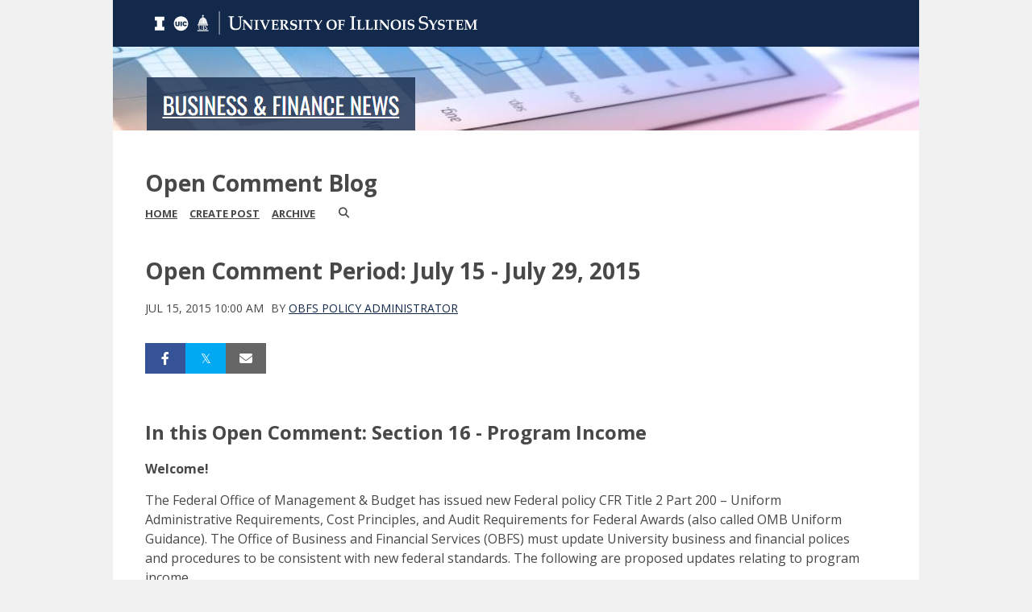

--- FILE ---
content_type: text/html;charset=UTF-8
request_url: https://blogs.uofi.uillinois.edu/view/6894/390927
body_size: 77699
content:
<!DOCTYPE html><!DOCTYPE HTML>
<html lang="en-US">
   <head><meta name="author" content="OBFS Policy Administrator"/><meta name="og:type" content="article"/><meta name="og:url" content="https://blogs.uofi.uillinois.edu/view/6894/390927"/><meta name="og:title" content="Open Comment Period: July 15 - July 29, 2015"/><meta name="twitter:card" content="summary_large_image"/><meta name="twitter:title" content="Open Comment Period: July 15 - July 29, 2015"/>
      <meta http-equiv="Content-Type" content="text/html; charset=UTF-8">
      <title>Open Comment Blog</title>
      <meta content="width=device-width, initial-scale=1.0, minimum-scale=1.0" data-name="viewport" name="viewport">
      <link href="https://files.skins.webservices.illinois.edu/favicon-system.ico" rel="shortcut icon" type="image/x-icon"><script crossorigin="anonymous" src="https://kit.fontawesome.com/a63667e257.js"></script><link href="https://shared.webservices.illinois.edu/webservices/styles/app/blog/styles-css-reset.css?rn=0105T103716" property="stylesheet" rel="stylesheet" type="text/css">
      <style>
			@import url('https://fonts.googleapis.com/css?family=Lato');
			@import url('https://fonts.googleapis.com/css2?family=Montserrat:wght@400;700');
			@import url('https://fonts.googleapis.com/css?family=Roboto');
			@import url('https://fonts.googleapis.com/css2?family=Source+Sans+Pro');</style>
      <style>
			@font-face {
				font-family: 'Montserrat';
				font-style: normal;
				font-weight: 400;
			}
			@font-face {
				font-family: 'Lato';
				font-style: normal;
				font-weight: 400;
			}
			@font-face {
				font-family: 'Roboto';
				font-style: normal;
				font-weight: 400;
			}
			@font-face {
				font-family: 'Source+Sans+Pro';
				font-style: normal;
				font-weight: 400;
			}</style><script type="text/javascript">
					var isWizard = true;</script><script type="text/javascript">
		var isHeaderImage = '1000';
		if (isHeaderImage != '0') {
			isHeaderImage = 'true';
		} else {
			isHeaderImage = 'false';
		}</script><style type="text/css">
            body
            {
                background-color:#F1F1F2;
				line-height:1.5;
            }
            #custom-form-name{ display:none; }
            #container
            {
                
                border:none;
                box-shadow:none;
                background-color:white;
                margin:auto;
                
                        max-width:1000px;
                    
            }
            #header
            {
                
            }
            #header img
            {
                border:0;
                border-bottom:1px solid #FFFFFF;
            
                width: 100%;
                vertical-align: top;
            }
            #content_legacy h1
            {
	            color:#48484A;
				font-family:'Open Sans', Helvetica, Arial, sans-serif;
				font-size:32px;
				font-weight:700;
				line-height:36px;
                margin-top:24px;
                margin-bottom:24px;
            }
            #content_legacy
            {
                padding: 24px 40px;
                color:#48484A;
                font-family:'Open Sans', Helvetica, Arial, sans-serif;
                font-size:16px;
                line-height 1.5;
            }
            #content_legacy a
            {
                color:#13294B
			;text-decoration:underline;
            }
            #content_legacy a:hover
            {
                color:#4E5E78
			;text-decoration:underline;
            }
            #content-and-sidebar,  #content-full-width
            {
                color:#48484A;
                font-family:'Open Sans', Helvetica, Arial, sans-serif;
                font-size:16px;
            }
            #footer
            {
                border-top:0px solid #FFFFFF;
                margin:auto;
                width: auto;
                text-align:center;
                background-color:#13294B;
                padding: 40px !important;
                color:#E2E3E4;
                font-family:'Open Sans', Helvetica, Arial, sans-serif;
            }
            #footer a{
                color:#E2E3E4
			;text-decoration:none;
            }
            #footer a:hover, #footer a:focus:hover, #footer a:active:hover
            {
                color:#E2E3E4
			!important;text-decoration:underline !important;
                background-color: transparent !important;
                outline:none !important;
            }
            #footer p, #footer li
            {
            color:#E2E3E4;
            }
            #footer img
            {
                border:0;
            }
            #fc 
            {
                font-size:95%;
				line-height: 1.5;
            }

            /* Form WIDTHS */
            #ws-pa #edu-il #form-wrapper .ws-legend,
            #ws-pa #edu-il #form-wrapper .ws-legend .wrap {
                width: 100%;
            }
            
            
            /* Hide mobile header */
            #mb-header { display: none !important; }
            
            
            #edu-il #uc-ws #cal-wrapper #cal-body .event-list-info {
                width: auto !important;
            }
            #edu-il #uc-ws #cal-wrapper ol.full-list li.odd-item,
            #edu-il #uc-ws #cal-wrapper ol.full-list li.even-item {
                box-sizing: border-box;
                float: left;
                width: 100% !important;
            }
            #edu-il #uc-ws #cal-wrapper #cal-body h1 {
                clear: left;
            }
            #edu-il #uc-ws #cal-wrapper #search-wrapper-top {
                width: 300px;
            }
            #edu-il #uc-ws #cal-wrapper #cal-tabs ul#info-top {
                float: right;
                left: auto;
                top: auto !important;
            }
            #edu-il #uc-ws #cal-wrapper #cal-body {
                width: 100%;
            }
            #edu-il #uc-ws #cal-wrapper {
                width: 100%;
                margin-top: 45px !important;
            }
            #edu-il #uc-ws #cal-wrapper #cal-content {
                width: 100%;
                box-sizing: border-box;
                overflow: hidden;
            }
            #edu-il #uc-ws #cal-wrapper #grid-table th {
                width: 2%;
            }
            #edu-il #uc-ws #cal-wrapper #grid-table td {
                min-width: 12%
            }
            
            .size-28 a,
            .size-36 a {
            display: inline-block;
            }
            
            .size-28  a { padding: 14px; }
            .size-36  a { padding: 18px; }
            .size-28.logo-circle a { padding: 7px; }
            .size-36.logo-circle a { padding: 9px; }
            
            .size-28 img {
            height: 28px;
            xxxwidth: 28px;
            }
            
            .size-36 img {
            height: 36px;
            width: 36px;
            }
            
            .icons-left a:first-of-type {
            padding-left: 0;
            }
            
            .icons-right a:last-of-type {
            padding-right: 0;
            }
            
        </style> <style type="text/css">

</style>
<script type="text/javascript">
			var appUiColor = '#13294B';
            var navigationLinks = new Array();
            
			var elementColor = '';
			</script><style type="text/css">
            
            #menu-items li a,
            .toggle-view button.selected,
            .toggle-view button.selected:hover,
            #timeframe-chooser:hover,
            #ws-calendar-container.summary-view h2,
            #ws-calendar-container.list-view h2,
            #ws-calendar-container.grid-view h2,
            #btn-search.selected,
            #btn-search.selected:hover,
            #btn-show-recurring.toggle-on,
            #btn-show-recurring.toggle-on:hover,
            #btn-show-recurring.toggle-off, 
            input.small-btn,
            #ws-calendar-container.detail-view .back-btn,
            #ws-calendar-container.grid-view .event-meta .date,
            #ws-sidebar .more-button,
            #ws-sidebar .sidebar-panel,
            #ws-sidebar .modal-menu h4,
            .standard-btn,
            .standard-btn.light
            {
            
					/* use RGB value */
					background-color: rgb(19, 41, 75);
				            
    		}        
        	
    		
    		
            #ws-calendar-container.list-view .location:after,
            #ws-calendar-container.summary-view .location:after {
            /* use RGB value */
            color: rgb(19, 41, 75);
            }
                        
            #uofi #ws-pa #edu-il .blog-archive a:active .circle, #uofi #ws-pa #edu-il .blog-archive a:focus:hover .circle {
                background-color: #13294B;
            }    
            #uofi #ws-pa #edu-il #blog-wrapper
            {
                background-color: #FFFFFF
            }
            #ws-calendar-container #ws-calendar-content .entry.recurring-event .title a:before {
            background-color: #13294B !important;
            }
            #uofi #ws-pa #edu-il a
            {
                color: #13294B;
                
                text-decoration: underline;
                border:0;
                margin:0;
                padding:0;
            }
            #uofi #ws-pa #edu-il a:hover
            {
            color: #4E5E78;
                
                text-decoration: underline;
                border:0;
                margin:0;
                padding:0;
            }
            #uofi #ws-pa #edu-il p,            
            #uofi #ws-pa #edu-il span,
            #uofi #ws-pa #edu-il dd,
            #uofi #ws-pa #edu-il td,
            #uofi #ws-pa #edu-il li 
            {
                color: #48484A;
                font-size: 16px;
                font-family: 'Open Sans', Helvetica, Arial, sans-serif;
            }
            
			#uofi #ws-pa #edu-il #blog-home-view .blog-post-entry,
			#uofi #ws-pa #edu-il #blog-results-view .blog-post-entry
			{
				background-color: ######;
        	}
            
            #uofi #ws-pa #edu-il #blog-home-view .blog-post-entry-1col,
            #uofi #ws-pa #edu-il #blog-results-view .blog-post-entry-1col 
            {
            	margin:0;
            	padding:0;
            }
            #uofi #ws-pa #edu-il #blog-home-view .blog-post-entry-2col, #blog-home-view .blog-post-entry-3col
            {        
                margin-right: 48px;
                margin-bottom: 0.5rem;
            }
            
            #uofi #ws-pa #edu-il .blog-post-category a, 
            #uofi #ws-pa #edu-il .blog-post-category a:hover,
            #uofi #ws-pa #edu-il .blog-post-tag a,
            #uofi #ws-pa #edu-il .blog-post-tag a:hover
            {
                text-decoration:none;
            }
            

                
             
            #uofi #ws-pa #edu-il .blog-profile .gadget-header 
            {
                display: ;
            }
            #uofi #ws-pa #edu-il .gadget 
            {
                margin:0 0 30px 0; 
            }
            #uofi #ws-pa #edu-il .blog-gadget
            {
                padding: 10px;
                background-color: transparent;
            }
            #uofi #ws-pa #edu-il h3.gadget-header
            {
                
                        border-bottom: 1px solid #D6D9DB;
                    
                color: #224A88;
                font-size: 14px;
                font-family: 'Open Sans', Helvetica, Arial, sans-serif;
                font-weight: 700;
                background-color: #F1F1F2;
                
                        padding: 10px;
                    
                text-transform: capitalize;
            }
            
            
            
            #uofi #ws-pa #edu-il #blog-navigation .blog-pagination-button 
            {
                text-transform: capitalize;
            }

            
                #uofi #ws-pa #edu-il .gadget 
                {
                    border-width: 1px;
                    border-color: #D6D9DB;
                    border-style:solid;
                }
            
 
                    

            #uofi #ws-pa #edu-il .gadget-header{
                margin: -10px -10px 10px;
            }

            
            
            #uofi #ws-pa #edu-il .blog-categories a, 
            #uofi #ws-pa #edu-il .blog-post-category a{
                border-width: 1px;
                border-style: solid;
                border-color:#224A88;
                color: #224A88;
                background-color: #FFFFFF;
                
                        text-transform:uppercase;
                    
            }
            #uofi #ws-pa #edu-il .blog-tags a{
                border-width: 1px;
                border-style: solid;
                background-color: #224A88;
                color: #FFFFFF;
                border-color: #FFFFFF;
                
                        text-transform:uppercase;
                    
            }
            #uofi #ws-pa #edu-il .blog-categories a:hover, 
            #uofi #ws-pa #edu-il .blog-post-category a:hover, 
            #uofi #ws-pa #edu-il .blog-categories a:focus:hover, 
            #uofi #ws-pa #edu-il .blog-categories a:active:hover,
            #uofi #ws-pa #edu-il #ws-content .blog-post-category a:active:hover, 
            #uofi #ws-pa #edu-il #ws-content .blog-post-category a:focus:hover
            {
                border-color: #13294B !important;
                background-color: #13294B !important;
                outline:none !important;
                color:#ffffff !important;
            }
            #uofi #ws-pa #edu-il .blog-tags a:hover, #uofi #ws-pa #edu-il .blog-tags a:focus:hover,
            #uofi #ws-pa #edu-il .blog-tags a:active:hover
            {
                color:#FFFFFF !important;
                background-color: #13294B !important;
                border-color: #13294B !important;
                outline:none !important;
                color:#ffffff !important;
                }
            .circle, .year span.circle {
                background-color: #13294B;
            }
    
            
            #uofi #ws-pa #edu-il #blog-article-view .blog-post-title{
                color: #48484A;
                font-family: 'Open Sans', Helvetica, Arial, sans-serif;
                font-size: 28px;
                font-weight: 700;
                line-height: 1.5;
            }
        
            
            #uofi #ws-pa #edu-il .blog-closing-section a:hover, #uofi #ws-pa #edu-il .blog-closing-section a:focus:hover,
            #uofi #ws-pa #edu-il .blog-closing-section a:active:hover
            
            {
                color: #000000 !important; 
                
                text-decoration: none !important; 
                background-color: transparent !important;
                outline:none !important;
            }
            
            
            #uofi #ws-pa #edu-il #blog-level-menu li.nav-menu:focus, 
            #uofi #ws-pa #edu-il #blog-level-menu li.nav-menu.active, 
            #uofi #ws-pa #edu-il #blog-level-menu li.nav-menu.active:hover, 
            #uofi #ws-pa #edu-il #blog-level-menu li.nav-menu.active:focus, 
            #uofi #ws-pa #edu-il #blog-level-menu li.nav-menu.active:focus:hover,
            #uofi #ws-pa #edu-il #blog-level-menu li ul,
            #uofi #ws-pa #edu-il .mobile-nav ul {
                background-color: #13294B;
            }
            #uofi #ws-pa #edu-il #blog-level-menu li.nav-menu.active > .arrow-up,
            #uofi #ws-pa #edu-il .mobile-nav .arrow-up {
                border-bottom: 10px solid #13294B;
            }
            #uofi #ws-pa #edu-il #search-bar.close-search input[type="text"], 
            #uofi #ws-pa #edu-il #search-bar.close-search input[type="text"]:focus, 
            #uofi #ws-pa #edu-il #search-bar.open-search input[type="text"], 
            #uofi #ws-pa #edu-il #search-bar.open-search input[type="text"]:focus {
                border: 1px solid #13294B;
            }
            #uofi #ws-pa #edu-il #search-bar.open-search button:before {
                color: #13294B;
            }
            
            #jrw{
            
            }
            
            
            #uofi #ws-pa #edu-il .paging-menu-top a, 
            #uofi #ws-pa #edu-il .search-results-menu
            {
                background-color: #13294B;
            }
            #uofi #ws-pa #edu-il .paging-menu-bottom, #uofi #ws-pa #edu-il .paging-menu-top
            {
                border-color: #13294B;
            }
            #uofi #ws-pa #edu-il .blog-post-comment-text i,
            #uofi #ws-pa #edu-il .paging-menu-top a:hover, 
            #uofi #ws-pa #edu-il .paging-menu-top a:focus:hover, 
            #uofi #ws-pa #edu-il .paging-menu-top a:active:hover
            
            {
                color: #13294B !important;
            }      
            
        	#uofi #ws-pa #edu-il .blog-post-meta, 
            #uofi #ws-pa #edu-il .blog-post-footer, 
            #uofi #ws-pa #edu-il .blog-closing-section, 
            #uofi #ws-pa #edu-il .blog-post-comments-section .reply-post
            {
                
                text-transform: uppercase;
            }        

            
            #uofi #ws-pa #edu-il .paging-menu-top {
                margin-top:  -30px;
                margin-left: -30px;
                padding-left: 60px;
            }
             
                
            
            #uofi #ws-pa #edu-il #blog-title a,
            #uofi #ws-pa #edu-il #blog-title a:hover
            {
                color: #48484A;
                text-decoration:none;
            }
            #uofi #ws-pa #edu-il div.title
            {
                font-family: 'Open Sans', Helvetica, Arial, sans-serif;
                font-weight: 700;
                color: #48484A;
                font-size:32px;
            }
            #uofi #ws-pa #edu-il .blog-description {
            color: #48484A;
            }
            #uofi #ws-pa #edu-il #blog-wrapper
            {
                padding-left: 0px;
                padding-right: 0px;
                padding-top: 0px;
                padding-bottom: 0px;            
            }
            #ws-pa #edu-il #blog-header
            {
                background-color: transparent;
                padding: 20px 0;
                
            }
            
            #uofi #ws-pa #edu-il #blog-level-menu a, #uofi #ws-pa #edu-il #search-bar button, #uofi #ws-pa #edu-il #blog-level-menu li
            {
                color: #48484A;
                
                text-transform: uppercase;
            }
            #uofi #ws-pa #edu-il #blog-level-menu a:hover, 
            #uofi #ws-pa #edu-il #blog-level-menu a:focus:hover, 
            #uofi #ws-pa #edu-il #blog-level-menu a:active:hover,
            #uofi #ws-pa #edu-il #search-bar button:hover, 
            #uofi #ws-pa #edu-il #search-bar button:focus:hover, 
            #uofi #ws-pa #edu-il #search-bar button:active:hover
            {
                color: #767676 !important;  
                
                text-decoration:none !important;
                background: transparent !important;
                outline:none !important;
            }        
            #uofi #ws-pa #edu-il .blog-post-comments-section
            {
                padding: 20px;
            }    
                
                    .blog-post-comment-wrapper
                    {
                        padding:10px 0 0;
                        border-color: #D6D9DB;
                        border-width: 1px 0 0;
                        border-style: solid;
                    }
                

            
            
            
            body.design-1-scroll #uofi #ws-pa #edu-il .blog-post-entry:hover .scroll-container + .share-bar, 
            body.design-1-scroll #uofi #ws-pa #edu-il .share-bar:hover 
            {
                bottom: 30px;
                left: 30px;
                right: 30px;
                background-color:  #13294B;
            }
    
            html.touch #uofi #ws-pa #edu-il .blog-post-entry:hover .scroll-container + .share-bar, 
            html.touch #uofi #ws-pa #edu-il .share-bar 
            {
                background-color:  #13294B !important;
            }
            
            #uofi #ws-pa #edu-il #blog-home-view .blog-post-title,
            #uofi #ws-pa #edu-il #blog-results-view .blog-post-title
            {
                font-family: 'Open Sans', Helvetica, Arial, sans-serif;
                font-weight: 600;
                font-size:18px;
        		line-height: 1.5;
            }
            #uofi #ws-pa #edu-il #blog-home-view .blog-post-title a,
            #uofi #ws-pa #edu-il #blog-results-view .blog-post-title a
            {
                color: #13294B;
                
                        text-decoration: none;
                    
            }
            #uofi #ws-pa #edu-il #blog-home-view .blog-post-title a:hover,
            #uofi #ws-pa #edu-il #blog-results-view .blog-post-title a:hover
            {
                color: #13294B;
                
                        text-decoration: underline;
                    
            }
            #uofi #ws-pa #edu-il .comments-closed 
            {
                background-color: #13294B;
            }
            
        	
        	/* Directory Profile Wizard Skin Styles */
        	
        	#wizard .profile-wrapper {
	        	box-sizing: border-box;
    	    	width: 95%; 
        		margin: 0 auto;
        		padding: 2rem 0;
        	}
        	
        	#wizard .profile-wrapper *, 
        	#wizard .profile-wrapper::before, 
        	#wizard .profile-wrapper::after {
	        	box-sizing: inherit;
        	}
        	
        	#wizard .profile-wrapper .profile-photo {
	        	width: 40%;       
    	    	min-width: 300px;
        		float: left;
        		margin-top: 11px;          
        	}
        	
        	#wizard .profile-wrapper .profile {
	        	width: 60%;
    	    	float: left;
        		line-height: 1.5;
        	}
        	
        	/* Hide H1, "address" H3 */
        	#wizard .profile-wrapper .profile > h3 {
	        	position: absolute;
	        	overflow: hidden;
	        	clip: rect(0 0 0 0);
	        	height: 1px;
	        	width: 1px;
	        	margin: -1px;
	        	padding: 0;
	        	border: 0;
        	}
        	
        	#wizard .profile-wrapper .profile .role {
	        	margin-bottom: 1rem;
        	}
        	
        	#wizard .profile-wrapper .profile .categories h3 {
    	    	margin-top: 1.5em;
        		margin-bottom: 0.25em;
        	}
        	
        	#wizard .profile-wrapper .profile .categories p {
        		margin-bottom: 1.5rem;
        	}
        	
        	#wizard .profile-wrapper .profile .categories ul,
        	#wizard .profile-wrapper .profile .categories ol {
	        	display: block;
    	    	list-style-type: disc;
        		margin-top: 0;
        		margin-bottom: 1em;
	        	margin-left: 0;
    	    	margin-right: 0;
        		padding-left: 1rem;
        	}
        	
        	#wizard .profile-wrapper .profile .categories ol {
	        	list-style-type: decimal;
        	}
        	
        	#wizard .profile-wrapper .profile-photo img {
	        	max-width: 100%;
    	    	margin-bottom: 3rem;
        		margin-left: 10px;
        		box-shadow: 0 0 0 10px #F4F4F2, 0 0 0 11px #E0E0E0;
        	}
        	
        	#wizard .profile-wrapper .container::after {
	        	content: "";
    	    	clear: both;
        		display: table;
        	}
        	#wizard .profile-wrapper .profile-details .address {
        		margin-bottom: 1rem;
        	}
        	
        	@media only screen and (max-width: 960px) {
	        	#wizard .profile-wrapper .profile {
		        	width: 100%;
        		}           
        	}
        	
        	@media only screen and (max-width: 520px) {
	        	#wizard .profile-wrapper .profile-photo img {
	        		width: 200px;
	        		height: auto;
	        	}
        	}
        	
        	#wizard .profile-wrapper .breadcrumbs {
	        	margin: 0 0 1rem 0;
    	    	padding-bottom: 2rem;
        	}
        	
        	#wizard .profile-wrapper .breadcrumbs ul {
        		list-style-type: none;
        	}
        	
        	#wizard .profile-wrapper .breadcrumbs li {
	        	float: left; 
    	    	margin-bottom: 0;
        		font-size: 0.75rem;
        		cursor: default;
	        	text-transform: uppercase;
        	}
        	
   	    	#wizard .profile-wrapper .breadcrumbs li:not(:last-child)::after {
        		position: relative;
        		margin: 0 0.75rem;
	        	opacity: 1;
    	    	content: "/";
        		color: #cacaca;
        	}
        	
        	#wizard .directory-widget-heading {
	        	width: 95%;
    	    	margin: 2rem auto 0 auto;
        	}
        	
        	@media only screen and (max-width: 520px) {
	        	#wizard .directory-widget-heading {
    	    		font-size:  24px;
        		}
        	}
        	
        	#wizard .profile-wrapper .function-icons {
	        	margin: 1rem 0 2rem 0;
    	    	text-align: right;
        	}
        	
        	@media only screen and (max-width: 960px) {
	        	#wizard .profile-wrapper .function-icons {
    	    		margin-bottom: 1rem;
        			text-align: left;
        		}           
        	}
        	
        	#wizard .profile-wrapper .function-icons .fa {
	        	font-size: 22px;
        	}
        	
        	#wizard .profile-wrapper .function-icons a:last-of-type {
    	    	display: none;
        	}
        	#wizard .profile-wrapper .profile-editors {
	        	margin-top: -1rem;
    	    	margin-bottom: 1rem;
        		padding: 1.5rem;
        		background-color: #f8f8f8;
	        	border: 1px solid #e0e0e0;
    	    	border-radius: 5px;
        	}
        	
        	#wizard .profile-wrapper .profile-editors h2 {
        		margin-bottom: 0.5rem;
        		line-height: 1.5;
        	}
        	
        	@media only screen and (max-width: 960px) {
	        	#wizard .profile-wrapper .profile-editors {
    		    	margin-top: 0;
        		}           
        	}
        	#wizard .profile-wrapper .sm-employee {
	        	margin: 1rem 0;
        	}
        	
        	#wizard .profile-wrapper .sm-item {
    	    	display: inline-block;
        		line-height: 1.7;
        	}
        	
        	#wizard .profile-wrapper .sm-item [class*="fa-"] {
        		font-size: 2rem;
	        	text-align: left;
    	    }
        	
        </style>
      			</head>
   <body id="wizard" class="header-type-image">
      <div id="container">
         <div aria-labelledby="hc" id="header" role="banner"><img alt="Header image" id="hc" name="image-map" src="https://files.skins.webservices.illinois.edu/69033/wizard_header.png?iIndex=0105T103716" style="border:0;" usemap="#image-map"><map name="image-map">
    <area target="" alt="Website" title="Website" href="https://www.busfin.uillinois.edu/" coords="46,139,378,84" shape="rect">
    <area target="" alt="University System" title="University System" href="https://www.uillinois.edu/" coords="30,24,438,53" shape="rect">
</map></div>
         					
         							<link href="https://fonts.googleapis.com/css?family=Open+Sans:400,300,600,700" rel="stylesheet" type="text/css"><link href="https://netdna.bootstrapcdn.com/font-awesome/4.7.0/css/font-awesome.css" rel="stylesheet"><link href="https://shared.webservices.illinois.edu/webservices/styles/app/blog/styles-base-layout.css" media="screen" rel="stylesheet" type="text/css"><link href="https://shared.webservices.illinois.edu/webservices/styles/app/blog/styles-content.css" media="screen" rel="stylesheet" type="text/css"><link href="https://shared.webservices.illinois.edu/webservices/styles/app/blog/overrides.css" media="screen" rel="stylesheet" type="text/css"><script src="https://shared.webservices.illinois.edu/webservices/js/modernizr-latest.js"></script><script type="text/javascript">
            var contactUrl = '/userRole/6894';
            var sysFormHeader = document.getElementById("system-form-header");
            if(typeof(sysFormHeader) !== 'undefined' && sysFormHeader != null) {
                sysFormHeader.innerHTML = "Open Comment Blog";
            }
            var sysFormName = document.getElementById("system-form-name");
            if(typeof(sysFormName) !== 'undefined' && sysFormName != null) {
                sysFormName.innerHTML = "Open Comment Blog";
            }
            
            		document.title = "Open Comment Period: July 15 - July 29, 2015"; 
            	
            var sysHeaderImg = document.getElementById("system-header-img");
            if(typeof(sysHeaderImg) !== 'undefined' && sysHeaderImg != null) {
                sysHeaderImg.style.display = "none";
            }
            var sysHeaderText = document.getElementById("system-header-text");
            if(typeof(sysHeaderText) !== 'undefined' && sysHeaderText != null) {
                sysHeaderText.style.display = "block";
                sysHeaderText.innerHTML = "Open Comment Blog";
            }
            //document.getElementById("system-form-header").innerHTML = "Open Comment Blog";//document.getElementById("system-form-name").innerHTML = "Open Comment Blog";
            var homeUrl = '/view/6894';
            </script><style>		
				#wizard #uofi #ws-pa #edu-il #blog-title {
					max-width: 100%;
					margin-left:0;
				}
				#wizard #uofi #ws-pa #edu-il #blog-level-menu {
					margin-left:0;
					margin-right:0;
				}
				#wizard #uofi #ws-pa #edu-il .column-layout-1 #blog-home-view {
					padding-left: 0;
					
							padding-right:0;
						
				}
				#wizard #uofi #ws-pa #edu-il .paging-menu-bottom {
					margin-left:0;
					margin-right:0;
				}
				#wizard #uofi #ws-pa #edu-il #blog-article-view, #uofi #ws-pa #edu-il #blog-results-view {
					margin-left: 0;
					padding-left: 0;
				}
				#wizard #uofi #ws-pa #edu-il .search-results-menu {
					margin-left:0;
				}
			</style><iframe src="/ga_blogs/6894/390927.html?rn=0114T185706" style="height:1px;position:absolute;top:-40000px;left:-40000px;"></iframe><div id="content_legacy" class="detail">
   <div aria-labelledby="mc" id="app" role="main">
      <form action="/view/6894" method="get" name="portal_form" onsubmit="return submitTheForm()" target="_self"><input id="ACTION" name="ACTION" type="hidden"><input name="BLOG_id" type="hidden" value="6894"><input name="DIALOG_id" type="hidden"><input name="count" type="hidden"><input id="screen" name="screen" type="hidden" value="article"><script src="" type="text/javascript"></script><link href="https://shared.webservices.illinois.edu/webservices/styles/app/blog/image-lightbox.css" rel="stylesheet" type="text/css">
         <link href="https://shared.webservices.illinois.edu/webservices/styles/app/blog/print-blog.css" media="print" rel="stylesheet" type="text/css">
         <link rel="stylesheet" href="https://cdnjs.cloudflare.com/ajax/libs/font-awesome/6.4.2/css/all.min.css">
         <link href="//fonts.googleapis.com/css?family=Open+Sans:400,500,600,700,800" rel="stylesheet" type="text/css">
         <style></style>
         <style></style>
         <style type="text/css">
			
			
			
            .legacy{
                display:none;
            }
            #uofi #ws-pa #edu-il #blog-home-view .blog-post
            {
                width: 100%;
            }
            h1#mc {
                left: -2000px;
                position:absolute;
                top: -2000px;
            }
            .clear{
                clear:both;
            }
            
            
            
            #uofi #ws-pa #edu-il #blog-article-view .blog-post .img-and-caption 
            {
                width: 100%; 
            }
            #uofi #ws-pa #edu-il #blog-home-view .blog-post-entry 
            {
               height: auto;
			}
                    #uofi #ws-pa #edu-il #blog-home-view .gadget-container 
                    {
                       jrw: margin: 0 [value]; (our blog post margin value) ::: what should this be?
                    }
                
            
            #uofi #ws-pa #edu-il .bp-embedded-image-thumb {
                float: left;
                margin-right: 12px;
                
                        max-width: 180px;
                    
            }
            #uofi #ws-pa #edu-il .bp-embedded-image-large {
                float: left;
                margin-right: 12px;
                
                        width: 100%;
                    
			}</style><script type="text/javascript">
            var viewport = document.getElementsByName('viewport');
            if(viewport.length === 0)
            {
                var meta = document.createElement('meta');
                    meta.name = 'viewport';
                    meta.content = 'width=device-width, initial-scale=1, maximum-scale=1';
                var head = document.getElementsByTagName('head')[0];
                    head.appendChild(meta);
            }
        </script><div id="dskCont">
            <div id="contDiv">
               <div id="wt">
                  <div id="legacy">
                     <div id="uofi">
                        <div id="ws-pa">
                           <div id="edu-il">
                              <div id="blog-wrapper" class="article-view">
                                 <h2 class="place-off-screen">blog navigation</h2>
                                 <header class="branding-area" id="blog-header">
                                    <div class="header-elements">
                                       <div id="blog-title">
                                          <div class="title">Open Comment Blog</div>
                                       </div>
                                       <div id="blog-level-menu">
                                          <nav role="navigation">
                                             <ul>
                                                <li><a href="/view/6894">Home</a></li>
                                                <li><a href="/postEdit/6894">Create Post</a></li>
                                                <li><a href="/view/6894?ACTION=POST_LIST" class=" menu-default menu-archive-off "> Archive </a></li>
                                                <li class="close-search" id="search-bar"><button class="search_button" id="search_button" onfocus="searchButtonFocus()" type="button"><span>Search</span></button><input class="search_input" id="search_input" onblur="searchBoxBlur()" placeholder="Search" type="text"><label class="place-off-screen" for="search_input">Enter search text</label></li><script language="JavaScript" type="text/javascript">
	                                            var contentMinWidthToMobile = 600;
	                                            var searchBar=document.getElementById("search-bar");
	                                            contentWidthForSearch = document.getElementById("contDiv").clientWidth;
	                                            
	                                            var currentUrl = "" + window.location;
	                                            
	                                            if(contentWidthForSearch < contentMinWidthToMobile && currentUrl.indexOf('scale=true') == -1){
	                                            searchBar.className="open-search"
	                                            }
	                                            function searchButtonFocus(){
	                                            contentWidthForSearch = document.getElementById("contDiv").clientWidth;
	                                            if(contentWidthForSearch < (contentMinWidthToMobile+1))
	                                            {
	                                            searchSubmit();
	                                            return;
	                                            }
	                                            else
	                                            { 
	                                            var searchBar=document.getElementById("search-bar");
	                                            searchBar.className = "open-search";
	                                            document.getElementById('search_input').focus();
	                                            }
	                                            }
	                                            function searchBoxBlur(){
	                                            var searchBar=document.getElementById("search-bar");
	                                            if(contentWidthForSearch < 401)
	                                            {
	                                            return;
	                                            }else
	                                            {
	                                            searchBar.className = "close-search";
	                                            }
	                                            }
	                                            function searchSubmit()
	                                            {
	                                            var searchText = document.getElementById('search_input').value;
	                                            var url = "/view/6894?ACTION=POST_LIST&displaySearch=" + searchText;
	                                            location.href=url;
	                                            }
	                                            function searchInputExpand()
	                                            {
	                                            var searchText=document.getElementById("search_input");
	                                            var searchBar=document.getElementById("search-bar");
	                                            searchText.focus();
	                                            contentWidthForSearch = document.getElementById("contDiv").clientWidth;
	                                            if(contentWidthForSearch > (contentMinWidthToMobile+1)){
	                                            searchBar.className="open-search"
	                                            }
	                                            }
	                                            function searchInputCollapse()
	                                            {
	                                            var searchBar=document.getElementById("search-bar");
	                                            }
	                                            var docbody = document.body;                                
	                                            docbody.addEventListener('click', function(e)
	                                            {
	                                            var searchBar=document.getElementById("search-bar");
	                                            var searchText=document.getElementById("search_input");
	                                            target = null;
	                                            if (e.target)
	                                            {  
	                                            targ = e.target;
	                                            }
	                                            else if (e.srcElement)
	                                            {
	                                            targ = e.srcElement;
	                                            }
	                                            if(targ != null && targ.id != null)
	                                            {
	                                            if(targ.id == 'search_input' || (targ.id == 'search_button' && searchBar.className == 'open-search' && searchText.value.trim().length == 0))                                            {
	                                            return;
	                                            }
	                                            if(targ.id == 'search_button' && searchBar.className != "open-search")
	                                            {
	                                            searchInputExpand();
	                                            return;
	                                            }
	                                            if(targ.id == 'search_button' && searchBar.className == "open-search"  && searchText.value.trim().length > 0)
	                                            {
	                                            searchSubmit();
	                                            return;
	                                            }
	                                            }
	                                            contentWidthForSearch = document.getElementById("contDiv").clientWidth;
	                                            if(contentWidthForSearch > (contentMinWidthToMobile+1)){
	                                            searchInputCollapse();
	                                            }
	                                            
	                                            });
	                                            document.getElementById('search_input').onkeydown = function(event)                                    
	                                            {
	                                            if(event.keyCode == 13)
	                                            {
	                                            var searchText=document.getElementById("search_input");
	                                            if(searchText.value.trim().length > 0)
	                                            {
	                                            searchSubmit();
	                                            }
	                                            }
	                                            }
	                                            var submitForm = 'false';
	                                            function submitTheForm()
	                                            {
	                                            if(submitForm == 'true')
	                                            {
	                                            return true;
	                                            }
	                                            else
	                                            {
	                                            return false;
	                                            }
	                                            }
	                                        </script><li class="nav-menu" id="nav-menu" style="display:none;"><a href="#"><span class="place-off-screen">click to open dropdown menu</span></a><i class="fa fa-bars"></i><div class="arrow-up"></div>
                                                </li>
                                             </ul>
                                          </nav>
                                       </div>
                                    </div>
                                    <div class="clear"></div>
                                 </header>
                                 <div class="mobile-nav" id="mobile-nav" style="display:none;">
                                    <div class="arrow-up"></div>
                                 </div>
                                 <div id="content-full-width">
                                    <section id="ws-content" class="gadgets-right">
                                       <article id="blog-article-view" class="post-wrapper-layout-summary">
                                          <div>
                                             <div id="blog-posts">
                                                <h2 class="place-off-screen">blog posts</h2>
                                                <ul class="blog-posts-wrapper" id="blog_6894">
                                                   <li class="blog-post thumb-left">
                                                      <h2 class="blog-post-title">Open Comment Period: July 15 - July 29, 2015</h2>
                                                      <div class="blog-post-meta"><span class="blog-post-date">Jul 15, 2015 10:00 am</span><span class="blog-post-author blog-post-border-none"> by <a href="mailto:obfspolicies@uillinois.edu">OBFS Policy Administrator</a></span></div>
                                                      <ul class="blog-article-share top">
                                                         <li class="blog-share-facebook"><a href="https://www.facebook.com/sharer/sharer.php?u=https://blogs.uofi.uillinois.edu/view/6894/390927?rn=0114T185706" target="_blank"><span>Share on Facebook</span></a></li>
                                                         <li class="blog-share-twitter"><a href="https://twitter.com/share?url=https://blogs.uofi.uillinois.edu/view/6894/390927" target="_blank"><span>Tweet</span></a></li>
                                                         <li class="blog-share-email"><script>
                    var urlTemp = 'https://blogs.uofi.uillinois.edu/view/6894/390927'
                </script><a href="mailto:?subject=Open Comment Period: July 15 - July 29, 2015&amp;body=Article: https://blogs.uofi.uillinois.edu/view/6894/390927" rel="external"><span>Email</span></a></li>
                                                      </ul><script type="text/javascript">
            var imagesForSlideShow = new Array();
            
                </script><div class="blog-post-info"><h2>In this Open Comment: Section 16 - Program Income</h2>
<p><strong>Welcome!</strong></p>
<p>The Federal Office of Management &amp; Budget has issued new Federal policy CFR Title 2 Part 200 &ndash; Uniform Administrative Requirements, Cost Principles, and Audit Requirements for Federal Awards (also called OMB Uniform Guidance). The Office of Business and Financial Services (OBFS) must update University business and financial polices and procedures to be consistent with new federal standards. The following are proposed updates relating to program income.&nbsp;</p>
<hr />
<h3>Program Income</h3>
<p><strong>Policy Statement</strong> <br />The University is required to identify, document, and report program income generated on sponsored projects in accordance with the Federal administrative requirements, awarding agency regulations and terms and conditions of the awards. All program income must meet the following core principles:</p>
<ul>
<ul>
<li>The program income must be used for the purposes of the award</li>
<li>The program income must be used only for allowable costs in accordance with the applicable cost principles and the terms and conditions of the award</li>
<li>The program income must be used for current costs unless the awarding agency authorizes otherwise</li>
</ul>
</ul>
<ul>
<li>Expenses will be assessed Indirect Costs at the same F&amp;A rate as the associated sponsored project.&nbsp; Units may request a waiver of Indirect Costs on program income expenses on a case-by-case basis through their campus OVCR</li>
<li>The program income may be used to fulfill a cost sharing or matching requirement with prior approval of the awarding agency</li>
</ul>
<p>When a reporting requirement exists, the University must track program income earned during the project period using one of the following methods, in accordance with the awarding agency regulations or the terms and conditions of the award:</p>
<ul>
<li>Addition - program income is added to funds committed to the program and used to further program objectives</li>
<li>Deduction - program income is deducted from total allowable costs of the program to determine the net allowable costs</li>
<li>Cost sharing or matching - with prior approval of the awarding agency, program income funds may be used to meet the cost sharing or matching requirement of the award</li>
</ul>
<p>If the awarding agency does not specify in its regulations or the terms and conditions of the award how program income is to be used, the addition method must be applied.<br /><br />Although these default treatments usually apply, the University may request prior approval from the awarding agency to treat program income using a specified alternative method.&nbsp;<br /><br />Program income that the University did not anticipate at the time of the Federal award must be used to reduce the Federal award and University contributions rather than to increase the funds committed to the project unless the awarding agency grants prior written approval to do otherwise.<br />&nbsp; <br />Income earned after the end of the period of performance is not considered program income and is generally treated as revenue generating activity (see OBFS Policies and Procedures Manual Section 22). <br /><br /><strong>Reason for the Policy</strong><br />This policy is designed to provide guidance for the treatment of program income generated by sponsored projects to ensure the University complies with the requirements of Office of Management and Budget (OMB) Circular A-110 Section_.24 for awards issued prior to December 26, 2014 and the Uniform Guidance 2 CFR Part 200.307 for awards issued thereafter, awarding agency regulations, and the terms and conditions of the underlying agreements.<br /><br /><strong>Applicability of the Policy</strong><br />To maintain consistency in the treatment of program income, this policy applies to all federally sponsored projects. For non-federal sponsors, if the awarding agency does not have an established program income policy, the income is not reportable, but instead treated as revenue generating activity and handled according to the OBFS Policies and Procedures Manual Section 22.&nbsp; <br /><br /><strong>Program Income Procedures </strong><br />Identify, Account, Treat, and Report Program Income</p>
<p><strong>Related Information</strong><br />What is Program Income?<br />Program Income Responsibilities<br />Frequently Asked Questions</p>
<hr />
<h3>Identify, Account, Treat, and Report Program Income</h3>
<p><strong>Policy Statement</strong> <br />The University is required to identify, document and report program income generated on sponsored projects in accordance with the Federal administrative requirements, awarding agency regulations and terms and conditions of the awards.&nbsp; When a reporting requirement exists, the University must track program income earned during the project period, in accordance with the awarding agency regulations or the terms and conditions of the award.&nbsp;<em>Read more on the Program Income policy main page.</em><br /><br /><strong>Before you Begin</strong><br />Office of Management and Budget (OMB) Circular A-110 and the Uniform Guidance 2 CFR Part 200.307 set forth specific requirements for the identification, accounting, treatment, and reporting of income generated from a Federal sponsored project during the project period. The University has extended these requirements to income generated on all sponsored projects as noted under Applicability of the Policy, on the Program Income policy main page. <br /><br /><strong>Begin</strong><br />Follow these guidelines to Identify, Account, Treat, and Report program Income.</p>
<ol>
<li><strong>Identify and Communicate Program Income at the Proposal Stage<br /></strong>The Principal Investigator (PI) or designee is responsible for identifying whether any program income will be generated during the project period, and completing the proposal based on funding agency guidelines. A PI needing further guidance should contact his/her campus pre-award office.</li>
<li><strong>Account for Program Income and Expenses<br /></strong>The University will account for program income in a secondary fund associated with the grant code established for the sponsored award. Both the program income revenue and related expenses must be recorded to the program income fund with the intent of utilizing the income by the end date of the award. If unexpended program income remains at the end of the award, disposition of the funds must follow awarding agency guidelines.</li>
<li><strong>Treat Program Income<br /></strong>Program income generated with funds from a sponsored project and earned during the project period will be used to support the sponsored project which produced the income. <br />Regardless of the method that is applied, program income may be used only for allowable costs in accordance with the applicable cost principles and the terms and conditions of the award. The chart below outlines the different methods for the treatment of program income.</li>
</ol>
<table border="1" cellspacing="0" cellpadding="0">
<tbody>
<tr>
<td valign="top" width="217">
<p align="center"><strong>Treatment</strong></p>
</td>
<td valign="top" width="222">
<p align="center"><strong>Description</strong></p>
</td>
<td valign="top" width="342">
<p align="center"><strong>Example</strong></p>
</td>
</tr>
<tr>
<td valign="top" width="217">
<p>Addition Method<br />(default method unless specified otherwise in the Federal awarding agency regulation or terms and conditions of the award)</p>
</td>
<td valign="top" width="222">
<p>Program income is added to funds committed to the program and used to further program objectives.</p>
</td>
<td valign="top" width="342">
<p>The initial project budget was $100,000. $10,000 of program income is generated. The total project costs may now be $110,000. ($100,000 expensed on the parent fund and $10,000 expensed on the program income sub-fund.)</p>
</td>
</tr>
<tr>
<td valign="top" width="217">
<p>Deduction Method</p>
</td>
<td valign="top" width="222">
<p>Program income is deducted from total allowable costs of the program to determine the net allowable costs attributable to the Federal share.</p>
</td>
<td valign="top" width="342">
<p>The initial project budget was $100,000. $10,000 of program income is generated. The adjusted project budget amount from the awarding agency is reduced to $90,000 after gross program income is taken into account. Total project costs remain at $100,000. ($90,000 expensed on the parent fund and $10,000 expensed on the program income sub-fund.)</p>
</td>
</tr>
<tr>
<td valign="top" width="217">
<p>Cost Sharing or Matching Method</p>
</td>
<td valign="top" width="222">
<p>With prior approval of the Federal awarding agency, program income may be used to meet the cost sharing or matching requirement of the Federal award.</p>
</td>
<td valign="top" width="342">
<p>The initial project budget was $100,000 with cost sharing committed at $20,000. $10,000 of program income is generated. The expenditure of the program income may be used to account for $10,000 of the committed cost sharing.</p>
</td>
</tr>
<tr>
<td valign="top" width="217">
<p>Combination</p>
</td>
<td valign="top" width="222">
<p>Regardless of the initial method used for program income, any program income in excess of the amount specified at the time of the Federal award must be administered using the Deduction Method.&nbsp; Thus, there may be a combination of methods used for program income generated on the same project.&nbsp;</p>
</td>
<td valign="top" width="342">
<p>The initial project budget was $100,000. While only $25,000 of program income was anticipated at the time of award, $35,000 of program income is generated on the project.&nbsp; If the project was initiated under the Additive Method, only the first $25,000 may be added to the award, bringing the award to $125,000. The amount in excess of $25,000 [$10,000] is deducted from the new award amount. Thus, the award amount is: $100,000 + $35,000 - $10,000 = $125,000 ($90,000 agency funds plus $35,000 program income).</p>
</td>
</tr>
</tbody>
</table>
<ol start="4">
<li><strong>Report Program Income <br /></strong>When required to report program income, the University must do so in accordance with the terms and conditions of the award.&nbsp; The Office of Grants and Contracts will work with Principal Investigators and unit business managers to complete and submit reports in a timely manner.&nbsp;</li>
</ol>
<hr />
<h3>What is Program Income?</h3>
<p>Program income is gross income earned by the University that is directly generated by a supported activity or earned as a result of the award during the period of performance.&nbsp; <br /><br />Following are a few examples of activities that constitute program income:</p>
<ul>
<li>Registration fees charged to participants or sponsorships to attend a conference or workshop offered under a sponsored award.</li>
<li>Fees charged for the rental or usage of real or personal property, such as computer or laboratory equipment, purchased with sponsored funds.</li>
<li>Fees earned for services performed, such as laboratory drug testing services incidental to a sponsored award.</li>
<li>Third-party patient reimbursement for hospital or other medical services; e.g., payments received from insurance companies for standard care administered to patients enrolled in a Federally sponsored study on a sponsored award.</li>
<li>Revenue generated from the sales of commodities and research materials, such as tissue cultures, cell lines, research animals, publications, books, or supplies produced with sponsored funds.</li>
<li>Repayment of principal and interest on loans made with grant funds.</li>
</ul>
<p>Following are a few examples of activities that are NOT considered program income:</p>
<ul>
<li>Income earned from license fees and royalties for copyrighted material, patents, patent applications, trademarks and inventions produced under an award, royalties or license fees for unpatented, but potentially patentable discoveries that are disclosed to the Office of Technology Management (unless it is addressed in the award terms).</li>
<li>Rebates, credits, discounts, and interest earned on these items.</li>
<li>Interest earned on advances of Federal funds.</li>
<li>Income earned after the end of the project period.</li>
<li>Proceeds from the sale of equipment or real property acquired in whole or in part under a sponsored award.</li>
<li>Revenue generated through programs funded by sources other than sponsored projects, for example, performing arts programs that are funded by private gifts.</li>
</ul>
<hr />
<h3>Program Income Responsibilities</h3>
<p>The identification, tracking, and reporting of program income involve a collaborative effort as outlined below.</p>
<p><strong>Principal Investigators</strong></p>
<ul type="disc">
<li>Identify amount and sources of actual and potential program income at the proposal stage</li>
<li>Complete required program income sections in the sponsor&rsquo;s application forms as necessary</li>
<li>Develop plan for using program income</li>
<li>Discuss anticipated program income with the Office of Grants and Contracts and unit business manager</li>
<li>Verify program income on reports</li>
<li>Notify the Office of Grants and Contracts if unanticipated program income is identified and/or received during the project</li>
<li>Address account balance issues at final project termination</li>
</ul>
<p><strong>Unit Business Manager</strong></p>
<ul type="disc">
<li>Assist Principal Investigator in estimating program income</li>
<li>Bill properly for products or services which produce program income; reconcile revenue invoiced or submitted against financial reports</li>
<li>Send program income payment checks to Office of Grants and Contracts for deposit</li>
<li>Verify program income receipt on financial reports</li>
<li>Monitor program income account activity and any restrictions that may be imposed by the awarding agency</li>
</ul>
<p><strong>Office of Grants and Contracts</strong></p>
<ul type="disc">
<li>Set up sub-fund for tracking and verify that program income is recorded correctly</li>
<li>Determine whether program income is reportable or non-reportable</li>
<li>Advise Principal Investigators and unit business managers on allowable expenditures charged against program income</li>
<li>Report program income to awarding agency in accordance with award terms and conditions</li>
<li>Advise Principal Investigators and unit business managers on the proper accounting and tracking of program income</li>
</ul>
<hr />
<h3>Frequently Asked Questions &ndash; Program Income</h3>
<ol>
<li><strong>Are there limitations on what I can pay for with program income?</strong> <br />Program income must be used only for the purposes of the grant during the grant project period. You can use program income to cover allowable expenditures budgeted under the Federal and University shares of the grant.</li>
<li><strong>Is a grantee accountable for income earned after the end of the project period?<br /></strong>Income earned after the project period ends can be retained by the organization according to the grant provisions or terms and conditions.&nbsp; If the awarding agency is silent on income earned after the project end date, this income is subject to University revenue generating guidelines (see OBFS Policies and Procedures Manual Section 22).</li>
<li><strong>Is the use of program income subject to audit?<br /></strong>Yes. Auditors may sample your revenue sources to identify any funds that would be considered program income under the grant and review your general ledger documentation to ensure you have used the program income as required under your grant provisions or terms and conditions.</li>
<li><strong>Can program income be transferred from one program to another?<br /></strong>No. Program income cannot be transferred between organizations, grants or subawards. As with the costs incurred under a grant, program income is also only allocable to the grant or subaward funding the programs and activities earning the income.</li>
<li><strong>Do we have to amend our grant if we are earning excess program income?<br /></strong>It depends on the terms and conditions of the award.&nbsp; Some sponsors may require an amendment to the original award to address the excess amount and its use.</li>
</ol>
<p><strong>To leave feedback, please use the "Add Comment" link below. On the next screen, choose the "Sign in with my NetID" option and log in with your University credentials. Comment moderation is enabled. Your comment will not appear until approved.</strong></p>
<p><strong>You may also submit a comment without posting to the feedback board by contacting <a href="mailto:obfspolicies@uillinois.edu">obfspolicies@uillinois.edu</a>.</strong></p></div>
                                                      <div class="blog-post-footer"><a id="blog-post-footer" name="blog-post-footer"></a><h3 class="place-off-screen">stats</h3>
                                                         <ul class="stats">
                                                            <li class="blog-post-views">21 Views </li>
                                                            <li class="blog-post-comments"> 1 Comment </li>
                                                         </ul>
                                                         <h3 class="place-off-screen">additional actions</h3>
                                                         <ul class="blog-post-actions"></ul>
                                                      </div>
                                                      <ul class="blog-article-share bottom">
                                                         <li class="blog-share-facebook"><a href="https://www.facebook.com/sharer/sharer.php?u=https://blogs.uofi.uillinois.edu/view/6894/390927?rn=0114T185706" target="_blank"><span>Share on Facebook</span></a></li>
                                                         <li class="blog-share-twitter"><a href="https://twitter.com/share?url=https://blogs.uofi.uillinois.edu/view/6894/390927" target="_blank"><span>Tweet</span></a></li>
                                                         <li class="blog-share-email"><script>
                    var urlTemp = 'https://blogs.uofi.uillinois.edu/view/6894/390927'
                </script><a href="mailto:?subject=Open Comment Period: July 15 - July 29, 2015&amp;body=Article: https://blogs.uofi.uillinois.edu/view/6894/390927" rel="external"><span>Email</span></a></li>
                                                      </ul>
                                                   </li>
                                                </ul>
                                             </div>
                                          </div>
                                       </article>
                                       <div aria-labelledby="blogComments" class="blog-post-comments-section">
                                          <div class="comments-closed">
                                             <p>Comments are closed</p>
                                          </div>
                                          <h3 class="place-off-screen" id="blogComments">Comments</h3>
                                          <article class="blog-post-comment-wrapper" role="article">
                                             <div class="blog-post-comment-meta"><span class="blog-post-comment-author-info"><span class="blog-post-comment-author"><a href="mailto:pczarn2@uic.edu">pczarn2@uic.edu</a></span> </span><span class="blog-post-comment-date">Aug 2, 2016 10:56 am</span></div>
                                             <div class="blog-post-comment-text"><i class="fa fa-quote-left fa-2x"></i><p>Under the Policy Statement, bullet point 4, a it states "through their campus OVCR." UIS does not have an "OVCR". The Provost would be the equivalent of the OVCR on this campus. Can this language be updated to reflect that?</p></div>
                                          </article>
                                       </div>
                                    </section>
                                 </div>
                                 <section class="blog-closing-section">
                                    <ul class="blog-features">
                                       <li class="blog-feature-rss"><a href="/xml/6894/rss.xml" target="_blank"><i class="fa fa-rss-square"></i>&nbsp;RSS</a></li>
                                       <li class="blog-feature-subscribe"><a href="/publicSubscribe?blogId=6894"><i class="fa fa-check-square"></i>&nbsp;Subscribe (17)</a></li>
                                       <li class="blog-feature-contacts"><a href="#blog-feature" onclick="javascript:window.open(contactUrl,'','width=820,height=725,status=yes,toolbar=no,menubar=no,scrollbars=yes')"><i class="fa fa-user"></i>&nbsp;Contacts</a></li>
                                    </ul>
                                 </section>
                              </div>
                           </div>
                        </div>
                     </div>
                  </div>
               </div>
            </div>
         </div>
      </form>
   </div>
</div><meta content="initial-scale=1.0" name="viewport"><script type="text/javascript">
            var blogId = '6894';
            var screen= 'home';
            var imageWidth = 100; //get from XML
            var textWrap = 'false';
            var isGadgetUsed = 'false';
            var content = document.getElementById('blog-wrapper');
            var width = document.getElementById('contDiv').offsetWidth;
            var contentColumn;
            var contentImages;
            var widgetWidth = 250;
            var widgetPadding = 12;
            var contentMinWidthToMobile=600;
            var mobileMaxWidthToDesktop=600;
            var mode='firstTime';
            var deviceSize = screen.width;
            //
            if(window.attachEvent) 
            {
                window.attachEvent('onresize', function() {
                    width = document.getElementById('contDiv').offsetWidth;
                    var searchBar=document.getElementById("search-bar");
                    setSearchClass();
                });
            }
            else if(window.addEventListener) 
            {
                window.addEventListener('resize', function() {
                    width = document.getElementById('contDiv').offsetWidth;
                    var searchBar=document.getElementById("search-bar");
                    contentWidthForSearch = document.getElementById("contDiv").clientWidth;
                    setSearchClass();
                    
                    }, true);
            }
            else
            {
                //not supported
            }
            function setSearchClass(){
                if (typeof(searchBar) != 'undefined' && searchBar != null)
                {
                    contentWidthForSearch = document.getElementById("contDiv").clientWidth;
                    if(contentWidthForSearch < contentMinWidthToMobile + 1)
                    {
                            searchBar.className="open-search"
                    }
                    else
                    {
                        searchBar.className="close-search";
                    }
                }
            }
            function setContentColumnWidth(offset){
                if (typeof(document.getElementById('blog-posts')) != 'undefined' && document.getElementById('blog-posts') != null){
                    contentColumn = document.getElementById('blog-posts').getElementsByClassName('blog-post-summary');
                    if (typeof(contentColumn) != 'undefined' && contentColumn != null)
                    {
                        if(textWrap == 'false'){
                            for(i=0; i<contentColumn.length; i++){
                                contentColumn[i].style.width = (width - imageWidth - offset) + 'px';
                            }
                        }
                    }
                }
            }
            function setContentImageMaxWidth(colSize){
                if (typeof(document.getElementById('blog-posts')) != 'undefined' && document.getElementById('blog-posts') != null){
                    contentImages = document.getElementById('blog-posts').getElementsByTagName('img');
                    for(i=0; i<contentImages.length; i++){
                        contentImages[i].style.maxWidth = width - colSize +'px';
                    }
                }
            }
            function setSearch(){
                if (document.getElementById('search-box').style.display == 'none'){
                    document.getElementById('search-box').style.display='block';
                }
                else{
                    document.getElementById('search-box').style.display='none';
                }
            }
            function setSort(){
                if (document.getElementById('sort-box').style.display == 'none'){
                    document.getElementById('sort-box').style.display='block';
                }
                else{
                    document.getElementById('sort-box').style.display='none';
                }
            }
            //
            if (typeof(document.getElementById('search-box')) != 'undefined' && document.getElementById('search-box') != null){
                document.getElementById('search-box').style.display='none';
            }
            if (typeof(document.getElementById('sort-box')) != 'undefined' && document.getElementById('sort-box') != null){
                document.getElementById('sort-box').style.display='none';
            }
        </script><script type="text/javascript">
            function linkNew(linkFileName, linkId) 
            {
                var newlink = document.createElement("link");
                newlink.rel="stylesheet";
                newlink.type="text/css";
                newlink.href=linkFileName;
                newlink.setAttribute("id", linkId);
                var dskCont = document.getElementById('dskCont');
                var formEl = dskCont.parentNode;
                formEl.insertBefore(newlink, dskCont);
            }
            //
            function jsUpdateSize()
            {
                deviceSize = document.body.offsetWidth;
                var contDiv= document.getElementById("contDiv");
                var contentWidth = contDiv.clientWidth;
                
                if((deviceSize < contentMinWidthToMobile+1) || (contentWidth < (contentMinWidthToMobile+1)))
                {
                    linkNew('https://shared.webservices.illinois.edu/webservices/styles/app/blog/640.css','link_skin_application');
                    document.getElementById('gadget-container').style.marginLeft='0';
                }
                else
                {
                linkNew('https://shared.webservices.illinois.edu/webservices/styles/app/blog/sample481_plus.css','link_skin_application');
                }
            }
			var currentUrl = "" + window.location;
        </script><script>
            var images = document.getElementsByTagName('img'); 
            for(var i = 0; i < images.length; i++) 
            {
                var imageSrc = images[i].src;
                for(var j = 0; j < imagesForSlideShow.length; j++) 
                {
                    if(imagesForSlideShow[j] == imageSrc)
                    {
                        var tempHref = 'image-' + (j + 1);
                        images[i].parentNode.href = 'javascript:activate("' + tempHref + '")';
                    }
                }
            }
        </script><script>
			jsUpdateSize();
		</script><script>
				document.getElementById('top-navigation').style.display='block';
				top_nav_ul = document.createElement('ul');
				
				
					top_nav_li = document.createElement('li');					
					top_nav_a = document.createElement('a');
					top_nav_a.innerHTML = 'Contacts';
					top_nav_a.href = '/userRole/6894';
					top_nav_a.target = '_blank';
					top_nav_li.appendChild(top_nav_a);
					top_nav_ul.appendChild(top_nav_li);
					document.getElementById('top-navigation').appendChild(top_nav_ul);
				
					top_nav_li = document.createElement('li');					
					top_nav_a = document.createElement('a');
					top_nav_a.innerHTML = 'Subscribe';
					top_nav_a.href = '/publicSubscribe?blogId=6894';
					top_nav_a.target = '_blank';
					top_nav_li.appendChild(top_nav_a);
					top_nav_ul.appendChild(top_nav_li);
					document.getElementById('top-navigation').appendChild(top_nav_ul);
				
					top_nav_li = document.createElement('li');					
					top_nav_a = document.createElement('a');
					top_nav_a.innerHTML = 'RSS';
					top_nav_a.href = '/xml/6894/rss.xml';
					top_nav_a.target = '_blank';
					top_nav_li.appendChild(top_nav_a);
					top_nav_ul.appendChild(top_nav_li);
					document.getElementById('top-navigation').appendChild(top_nav_ul);
				</script>
         					
         					
         <footer aria-labelledby="fc" id="footer" role="contentinfo">
            <div id="fc"><p><span style="font-size: 17px;"><a href="https://www.busfin.uillinois.edu/">Business and Finance<br></a></span></p><p><a href="mailto:sharedservices@uillinois.edu" target="_parent">Contact Us</a>&nbsp; | &nbsp;<a href="mailto:sharedservices@uillinois.edu?subject=Business and Finance News Communications Request" target="_parent">News Articles Submissions</a></p></div>
         </footer>
      </div><script type="text/javascript">
		var currentUrl = "" + window.location;
		if (currentUrl.indexOf('scale=true') > -1) {
			var containerElement = document.querySelector("#container");
			if (currentUrl.indexOf('headerimage=true') > -1) {
				var maxWidth = '800px';
			} else {
				var maxWidth = window.getComputedStyle(containerElement, null).getPropertyValue("max-width");
			}
			var borderLeftWidth = window.getComputedStyle(containerElement, null).getPropertyValue("border-left-width");
			var borderRightWidth = window.getComputedStyle(containerElement, null).getPropertyValue("border-right-width");
			var maxWidthNumeric = Number(maxWidth.split('px')[0]);
			var borderLeftWidthNumeric = Number(borderLeftWidth.split('px')[0]);
			var borderRightWidthNumeric = Number(borderRightWidth.split('px')[0]);
			var totalCalculatedWidth = maxWidthNumeric + borderLeftWidthNumeric + borderRightWidthNumeric;
			var containerAdjustedWidth = totalCalculatedWidth
			var iframeWidth = Number(450);
			var zoomFactor = Number(iframeWidth / totalCalculatedWidth);
			var htmlElement = document.querySelector("html");
			htmlElement.style.overflow = 'hidden';
			document.getElementById('container').style.width = maxWidth;
			if (currentUrl.indexOf('headerimage=true') > -1) {
				document.getElementById('container').style.maxWidth = 'none';
			}
			document.getElementsByTagName('body')[0].style.transform = 'scale(' + zoomFactor + ')';
			document.getElementsByTagName('body')[0].style.transformOrigin = 'left top 0';
		}
		//
		if (currentUrl.indexOf('skins.') > -1)
		{
    		var header = document.getElementById('header');
    		if (header === undefined || header === null) {
            }
            else
            {
                header.style.marginBottom = '96px';
            }
        }
		</script></body>
</html>


--- FILE ---
content_type: text/css
request_url: https://shared.webservices.illinois.edu/webservices/styles/app/blog/styles-base-layout.css
body_size: 34846
content:
body {
    margin: 0;
}
/*#uofi #ws-pa #edu-il li {
    width: auto;
}

*/

#uofi #ws-pa #edu-il a:link {
    font-family: inherit;
}
#uofi #ws-pa #edu-il nav {
    float: none;
}
#uofi #ws-pa #edu-il #content-and-sidebar,
#uofi #ws-pa #edu-il #content-full-width,
#uofi #ws-pa #edu-il .closing-wrapper {
    clear: both;
    /*    margin: 0 auto 20px;*/
    
    margin-left: auto;
    margin-right: auto;
    width: 100%;
    overflow: hidden;
    position: relative;
}
#wizard #uofi #ws-pa #edu-il #content-and-sidebar,
#wizard #uofi #ws-pa #edu-il #content-full-width,
#wizard #uofi #ws-pa #edu-il .closing-wrapper {
    /*    max-width: 1000px;*/
    
    max-width: 1100px !important;
}
#uofi #ws-pa #edu-il .closing-wrapper {
    margin: 0 auto 20px;
}
#uofi #ws-pa #edu-il #content-and-sidebar #ws-content,
#uofi #ws-pa #edu-il #content-full-width #ws-content {
    display: inline;
    position: relative;
    width: 70%;
    margin: 0 0 24px 0;
    background-color: transparent;
    background-image: none;
    padding: 0;
}
#uofi #ws-pa #edu-il .gadgets-left {
    float: right;
}
#uofi #ws-pa #edu-il .gadgets-right {
    float: left;
}
#uofi #ws-pa #edu-il #ws-sidebar {
    font-size: inherit;
}
#uofi #ws-pa #edu-il #ws-user-intro {
    margin: auto 0 30px 0;
	xxxmargin: 0 30px 30px 30px;
	overflow:hidden;
}
#uofi #ws-pa #edu-il #ws-user-closing {
    margin: 0;
    clear: both;
    display: block;
	padding-bottom:12px;
}
#uofi #ws-pa #edu-il a.ws-button {
    -webkit-border-radius: 3px;
    -moz-border-radius: 3px;
	border-radius: 3px;
    clear: both;
    float: left;
	background-color: #444;
	color: #fff;
    font-size: 13px;
    padding: 6px 8px;
}
#uofi #ws-pa #edu-il .ws-layout {
	overflow:hidden;
}

#uofi #ws-pa #edu-il a.ws-button:hover {
	text-decoration:none;
	}
#uofi #ws-pa #edu-il #content-and-sidebar #ws-sidebar {
    display: inline;
    float: left;
    position: relative;
    width: 30%;
    background-color: transparent;
}
#uofi #ws-pa #edu-il #content-full-width #ws-content {
    display: block;
    width: 100%;
    /*    margin-bottom: 0 0 30px 0;

*/
    
    background-color: transparent;
    padding: 0;
}
#uofi #ws-pa #edu-il #blog-header {
    clear: both;
    margin-bottom: 8px;
    position: relative;
    min-height: 45px;
    width: auto;
    border: none;
}
#uofi #ws-pa #edu-il .header-elements {
    height: 100%;
    margin: auto;
    position: relative;
    text-align: left;
}
#wizard #uofi #ws-pa #edu-il .header-elements {
    /*    max-width: 1100px;
*/
    
    max-width: 1100px;
}
#uofi #ws-pa #edu-il .branding-area {
    background-position: 50% 50%;
    background-repeat: no-repeat;
    background-size: cover;
}
#wizard #uofi #ws-pa #edu-il #blog-title {
    line-height: 1.5em;
    margin-bottom: 0;
    margin-left: 30px;
    max-width: 80%;
    text-align: left;
}
#custom #uofi #ws-pa #edu-il #blog-title {
    line-height: 1.5em;
    margin-bottom: 0;
    max-width: 80%;
    text-align: left;
}
#uofi #ws-pa #edu-il #blog-title .title {
    line-height: 1.5;
    /*was 1.2*/
    
    margin-bottom: 0;
}
#uofi #ws-pa #edu-il .title-image {
    float: left;
    margin-right: 30px;
}
#uofi #ws-pa #edu-il #blog-level-menu * {
    -webkit-box-sizing: border-box;
    /* Safari/Chrome, other WebKit */
    
    -moz-box-sizing: border-box;
    /* Firefox, other Gecko */
    
    box-sizing: border-box;
    /* Opera/IE 8+ */
}
#uofi #ws-pa #edu-il #blog-level-menu {
    font-family: 'Open Sans', 'Helvetica', 'Arial', sans-serif;
    font-size: 12px;
    font-weight: 700;
    margin-left: 30px;
    margin-right: 30px;
    xxxpadding-top: 6px;
}
#uofi #ws-pa #edu-il #blog-level-menu ul {
    list-style: none outside none;
    margin: 0;
    padding: 0;
}
#uofi #ws-pa #edu-il #blog-level-menu li {
    display: inline;
    float: left;
    font-family: 'Open Sans', 'Helvetica', 'Arial', sans-serif;
    font-size: 13px;
    font-weight: 700;
    margin-bottom: 6px;
    margin-right: 15px;
    margin-top: 6px;
    padding: 0;
    line-height: 23px;
}
#wt #uofi #ws-pa #edu-il #blog-level-menu #nav-menu.active,
#wt #uofi #ws-pa #edu-il #blog-level-menu li ul li a,
#uofi #ws-pa #edu-il #search-bar.open-search button:before {
    text-shadow: none;
}
#uofi #ws-pa #edu-il #blog-level-menu li a {
    font-family: 'Open Sans', 'Helvetica', 'Arial', sans-serif;
}
#uofi #ws-pa #edu-il #blog-level-menu a:focus,
#wt #uofi #ws-pa #edu-il #blog-level-menu a:focus {
    outline: 1px dotted black;
    background-color: #ffffe5;
    color: black;
}
#wt #uofi #ws-pa #edu-il #blog-level-menu #nav-menu a:focus {
    outline: none;
}
#uofi #ws-pa #edu-il #blog-level-menu li.dsk {
    margin: 0;
}
#wt #uofi #ws-pa #edu-il #blog-level-menu a i {
    text-shadow: none;
}
#uofi #ws-pa #edu-il #blog-level-menu #ws-search a {
    color: #FFFFFF;
}
/*Search */
/*#uofi #ws-pa #edu-il input[type="search"] {
    -moz-appearance: none;
}
#uofi #ws-pa #edu-il #blog-level-menu input[type="text"] {
    background-color: #FFFFFF;
    border: 1px solid #D1D1D1;
    color: #333333;
    font: 12px 'Open Sans','Helvetica','Arial',sans-serif;
    height: 15px;
    padding: 6px 10px;
    transition: all 0.7s ease 0s;
    width: 45px;
}
#uofi #ws-pa #edu-il #blog-level-menu input[type="text"]:focus {
    background-color: #FFFFFF;
    width: 200px;
}
#uofi #ws-pa #edu-il .input-group {
    border-collapse: separate;
    display: table;
}
#uofi #ws-pa #edu-il .input-group-addon, .input-group-btn, .input-group .form-control .blog-search-button {
    display: table-cell;
}
#uofi #ws-pa #edu-il .input-group-addon {
    background: none repeat scroll 0 0 #7E8A93;
    color: #556272;
    font-size: 12px;
    line-height: 1em;
    padding: 6px 10px;
    text-align: center;
    vertical-align: middle;
    jrw;
}*/
/* Menu Button */

#uofi #ws-pa #edu-il #blog-level-menu li.nav-menu {
    width: 33px;
    height: 33px;
    font-size: 16px;
    text-align: center;
    line-height: 33px;
    margin: 0 0px 0 10px;
    /*    color: #fff;
*/
    
    display: block;
    position: relative;
    overflow: visible;
}
#uofi #ws-pa #edu-il #blog-level-menu li.nav-menu a {
    width: 100%;
    font-weight: 400;
    height: 100%;
    display: block;
    position: absolute;
    text-shadow: none;
}
/*#uofi #ws-pa #edu-il #blog-level-menu li.nav-menu:hover,
#uofi #ws-pa #edu-il #blog-level-menu li.nav-menu:focus {
    background-color: #ddd;
}*/

#uofi #ws-pa #edu-il #blog-level-menu li.nav-menu:focus,
#uofi #ws-pa #edu-il #blog-level-menu li.nav-menu.active,
#uofi #ws-pa #edu-il #blog-level-menu li.nav-menu.active:hover,
#uofi #ws-pa #edu-il #blog-level-menu li.nav-menu.active:focus,
#uofi #ws-pa #edu-il #blog-level-menu li.nav-menu.active:focus:hover {
    color: #fff;
    /*    background-color: #5e5e5e;
*/
}
#uofi #ws-pa #edu-il #blog-header #blog-level-menu li.nav-menu.active a:focus,
#uofi #ws-pa #edu-il #blog-header #blog-level-menu li.nav-menu a:focus {
    color: #fff !important;
    background-color: transparent !important;
}
#uofi #ws-pa #edu-il #blog-level-menu li.nav-menu ul,
#uofi #ws-pa #edu-il #blog-level-menu li.nav-menu > .arrow-up {
    display: none;
}
#uofi #ws-pa #edu-il #blog-level-menu li.nav-menu.active ul {
    display: block;
}
#uofi #ws-pa #edu-il #blog-level-menu li.nav-menu.active > .arrow-up {
    display: block;
    position: absolute;
    bottom: -13px;
    right: 50%;
    margin-right: -6px;
    width: 0;
    height: 0;
    border-left: 6px solid transparent;
    border-right: 6px solid transparent;
    /*    border-bottom: 10px solid #5e5e5e;
*/
}
#uofi #ws-pa #edu-il #blog-level-menu li.nav-menu.active {
    border-radius: 2px;
}
#uofi #ws-pa #edu-il #blog-level-menu li.nav-menu.active:hover {
    color: #fff !important;
}
#uofi #ws-pa #edu-il #blog-level-menu li.nav-menu,
#uofi #ws-pa #edu-il #blog-level-menu li.nav-menu:hover {
    background-color: transparent;
}
/* Menu List */

#uofi #ws-pa #edu-il #blog-level-menu li ul {
    position: absolute;
    top: 46px;
    right: 0px;
    min-width: 200px;
    text-align: left;
    /*    background-color: #5e5e5e;
*/
    
    z-index: 1000;
    border-radius: 2px;
    padding: 10px;
}
#uofi #ws-pa #edu-il #blog-level-menu li ul li {
    width: 100%;
    clear: left;
    font-size: 13px;
    font-family: 'Open Sans', 'Helvetica', 'Arial', sans-serif;
    text-transform: capitalize;
    font-weight: 700;
    margin-top: 0;
    margin-bottom: 0;
    margin-right: 0;
    white-space: nowrap;
}
#uofi #ws-pa #edu-il #blog-level-menu li ul li a {
    text-transform: capitalize;
}
#uofi #ws-pa #edu-il #blog-level-menu li.nav-menu ul li a {
    font-weight: 400;
    display: block;
    position: relative;
    text-shadow: none;
    padding: 7px 7px;
    color: #fff;
    font-size: 13px;
    line-height: 1.2;
    width: 100%;
}
#uofi #ws-pa #edu-il #blog-level-menu li.nav-menu ul li a:hover,
#uofi #ws-pa #edu-il #blog-level-menu li.nav-menu ul li a:focus {
    color: #fff !important;
    background-color: rgba(0, 0, 0, 0.2) !important;
    width: 100%;
}
#uofi #ws-pa #edu-il #blog-home-view {
    border: none;
    box-shadow: none;
/*    margin: 0 0 30px 0; */
	margin: 0;
}
#uofi #ws-pa #edu-il #blog-article-view,
#uofi #ws-pa #edu-il #blog-results-view
/*#uofi #ws-pa #edu-il #blog-home-view*/

{
    padding: 0 30px;
    /*    margin:0 0 30px 0;*/
    
    border: none;
    box-shadow: none;
}
/*#uofi #ws-pa #edu-il .column-layout-3 #blog-home-view {
    padding: 0;
}

*/

#uofi #ws-pa #edu-il .column-layout-2 #blog-home-view {
    padding: 0;
}
#wt #uofi #ws-pa #edu-il #blog-home-view li:first-child .blog-post-entry-3col,
#wt #uofi #ws-pa #edu-il #blog-home-view li:first-child+li .blog-post-entry-3col,
#wt #uofi #ws-pa #edu-il #blog-home-view li:first-child+li+li .blog-post-entry-3col,
#wt #uofi #ws-pa #edu-il #blog-home-view li:first-child .blog-post-entry-2col,
#wt #uofi #ws-pa #edu-il #blog-home-view li:first-child+li .blog-post-entry-2col {
    margin-top: 0;
}
#uofi #ws-pa #edu-il #blog-home-view .blog-posts-wrapper,
#uofi #ws-pa #edu-il #blog-results-view .blog-posts-wrapper,
#uofi #ws-pa #edu-il #blog-article-view .blog-posts-wrapper {
    list-style: none outside none;
    padding: 0;
    margin: 0;
}
#uofi #ws-pa #edu-il #blog-home-view .blog-posts-wrapper .blog-post-entry img,
#uofi #ws-pa #edu-il #blog-results-view .blog-posts-wrapper .blog-post-entry img {
    max-width: 100%;
}
#uofi #ws-pa #edu-il .quick-share {
    color: #333333;
    font-family: 'Open Sans', 'Helvetica', 'Arial', sans-serif;
    font-size: 11px;
    font-weight: bold;
    margin-top: 10px;
    /* 1.71em */
    
    text-transform: uppercase;
}
#uofi #ws-pa #edu-il .quick-share span {
    font-family: 'Open Sans', 'Helvetica', 'Arial', sans-serif;
    font-size: 11px;
    font-weight: bold;
    text-transform: uppercase;
}
#uofi #ws-pa #edu-il .quick-share ul {
    display: inline;
    height: 20px;
    line-height: 20px;
    margin: 0;
    padding: 0;
}
#uofi #ws-pa #edu-il .quick-share li {
    display: inline;
    margin-left: 4px;
    margin-top: -5px;
}
#uofi #ws-pa #edu-il .quick-share i {
    font-size: 16px;
}
#uofi #ws-pa #edu-il .quick-share li span {
    left: -4000px;
    position: absolute;
    top: 0;
}
#uofi #ws-pa #edu-il #blog-home-view .blog-posts-wrapper .blog-post:first-child .blog-post-entry-1col,
#wt #uofi #ws-pa #edu-il #blog-home-view .blog-posts-wrapper .blog-post:first-child .blog-post-entry-1col {
    margin-top: 0;
}
#uofi #ws-pa #edu-il #blog-home-view .blog-post-entry div:last-child,
#uofi #ws-pa #edu-il #blog-results-view .blog-post-entry div:last-child {
    margin-bottom: 0;
}
#uofi #ws-pa #edu-il #blog-home-view .blog-post {
    display: inline-block;
    /*    margin-right: -0.25em; 
*/
    
    position: relative;
    vertical-align: top;
    padding: 0;
    margin: 0;
}
#uofi #ws-pa #edu-il #blog-results-view .blog-post {
    position: relative;
    vertical-align: top;
    overflow: hidden;
	pading-top:6px;
	padding-bottom:2.0rem;
}
#uofi #ws-pa #edu-il #blog-home-view .blog-post-entry,
#uofi #ws-pa #edu-il #blog-results-view .blog-post-entry {
    height: auto;
    overflow: hidden;
    position: relative;
}
/* Thumbnail replaced with Thumb -- (Lance request) */ 
#uofi #ws-pa #edu-il #blog-home-view .thumbnail-left-wrap .blog-post-body,
#uofi #ws-pa #edu-il #blog-home-view .thumbnail-right-wrap .blog-post-body,
#uofi #ws-pa #edu-il #blog-results-view .thumbnail-left-wrap .blog-post-body,
#uofi #ws-pa #edu-il #blog-results-view .thumbnail-right-wrap .blog-post-body,
#uofi #ws-pa #edu-il #blog-home-view .thumb-left-wrap .blog-post-body,
#uofi #ws-pa #edu-il #blog-home-view .thumb-right-wrap .blog-post-body,
#uofi #ws-pa #edu-il #blog-results-view .thumb-left-wrap .blog-post-body,
#uofi #ws-pa #edu-il #blog-results-view .thumb-right-wrap .blog-post-body {
    display: inline;
}
#uofi #ws-pa #edu-il #blog-home-view .blog-post-summary p:last-child,
#uofi #ws-pa #edu-il #blog-results-view .blog-post-summary p:last-child {
    margin-bottom: 0;
}
#uofi #ws-pa #edu-il .blog-post-meta {
    font-family: 'Open Sans', 'Helvetica', 'Arial', sans-serif;
    font-size: 12px;
    font-weight: 600;
    /* line-height: 1.5em; */
    /* margin-bottom: 1.2em; */
}
#uofi #ws-pa #edu-il .blog-post-entry .img-and-caption,
#uofi #ws-pa #edu-il #blog-article-view .img-and-caption {
    margin-bottom: 10px;
}
/* Image Handling */
/* Thumbnail replaced with Thumb -- (Lance request) */ 
#uofi #ws-pa #edu-il .thumbnail-left-wrap .img-and-caption,
#uofi #ws-pa #edu-il .thumb-left-wrap .img-and-caption {
    float: left;
    display: inline;
    margin: 0 16px 0 0;
    position: relative;
}
/* Thumbnail replaced with Thumb -- (Lance request) */ 
#uofi #ws-pa #edu-il .thumbnail-right-wrap .img-and-caption,
#uofi #ws-pa #edu-il .thumb-right-wrap .img-and-caption {
    float: right;
    display: inline;
    margin: 0 0 0 10px;
    position: relative;
}
#uofi #ws-pa #edu-il .img-and-caption img {
	margin-bottom:6px;
}
/* Thumbnail replaced with Thumb -- (Lance request) */ 
#uofi #ws-pa #edu-il #blog-home-view .thumbnail-right .img-and-caption,
#uofi #ws-pa #edu-il #blog-home-view .thumb-right .img-and-caption {
    display: inline;
    float: right;
    margin: 0 0 0 10px;
    position: relative;
}
/* Thumbnail replaced with Thumb -- (Lance request) */ 
#uofi #ws-pa #edu-il #blog-home-view .thumbnail-left .img-and-caption,
#uofi #ws-pa #edu-il #blog-home-view .thumb-left .img-and-caption {
    display: inline;
    float: left;
    margin: 0 10px 0 0;
    position: relative;
}
/* Thumbnail replaced with Thumb -- (Lance request) */ 
#uofi #ws-pa #edu-il #blog-article-view .thumbnail-left .img-and-caption,
#uofi #ws-pa #edu-il #blog-article-view .thumb-left .img-and-caption {
    margin-right: auto;
}
/* Thumbnail replaced with Thumb -- (Lance request) */ 
#uofi #ws-pa #edu-il #blog-article-view .thumbnail-right .img-and-caption,
#uofi #ws-pa #edu-il #blog-article-view .thumb-right .img-and-caption {
    margin-left: auto;
}
/* Thumbnail replaced with Thumb -- (Lance request) */ 
#uofi #ws-pa #edu-il #blog-article-view .thumbnail-center .img-and-caption,
#uofi #ws-pa #edu-il #blog-article-view .thumb-center .img-and-caption {
    margin-right: auto;
    margin-left: auto;
}
#uofi #ws-pa #edu-il #blog-article-view .blog-post {
    margin: 0;
    overflow: hidden; 
}
#uofi #ws-pa #edu-il #ws-sidebar ul {
    overflow: auto;
    font-size: inherit;
}
#uofi #ws-pa #edu-il .gadget-container {
    /*    margin: 0 3%;
*/
    
    overflow: auto;
}

#uofi #ws-pa #edu-il #content-and-sidebar #ws-content.gadgets-right + #ws-sidebar .gadget-container {
    margin: 0 0px 0 0;
}
#uofi #ws-pa #edu-il #content-and-sidebar #ws-content.gadgets-left + #ws-sidebar .gadget-container {
    margin: 0 0 0 30px;
}
/*#uofi #ws-pa #edu-il #content-and-sidebar .gadget-container {
    margin: 0 3%;
}
*/

#uofi #ws-pa #edu-il .article-view .gadget-container,
#uofi #ws-pa #edu-il .results-view .gadget-container {
    margin: 0 30px;
}
#uofi #ws-pa #edu-il .column-layout-1 #blog-home-view {
    padding: 0 30px;
}
/*
#uofi #ws-pa #edu-il #blog-article-view .gadget-container {
    margin: 0 3%;
}
*/

#uofi #ws-pa #edu-il #content-full-width .gadget-container {
    margin: 0 30px;
}
/*#uofi #ws-pa #edu-il #content-full-width.column-layout-1 .gadget-container {
    margin: 0 3%;
}*/

#uofi #ws-pa #edu-il .gadget-header {
    line-height: 1;
    text-align: left;
}
#uofi #ws-pa #edu-il .blog-gadget i {
    padding-right: 5px;
    width: 10px;
}
#uofi #ws-pa #edu-il .blog-gadget {
    overflow: hidden;
}
#uofi #ws-pa #edu-il .blog-profile ul {
    list-style: disc outside none;
    padding-left: 15px;
}
#uofi #ws-pa #edu-il .blog-profile *:last-child {
    margin-bottom: 0;
}
#uofi #ws-pa #edu-il .blog-profile ul {
    list-style: disc outside none;
    padding-left: 15px;
}
#uofi #ws-pa #edu-il .blog-profile p{
    font-size: 90%;
}
#uofi #ws-pa #edu-il .blog-recent-posts a {
    color: #333333;
    display: inline;
    font-family: inherit;
    /*    line-height: 1.4;
*/
}
#uofi #ws-pa #edu-il .blog-recent-posts li {
    border-top: 0;
    border-right: 0;
    border-left: 0;
    line-height: 20px;
    clear: both;
    overflow: hidden;
}
#uofi #ws-pa #edu-il .blog-recent-posts .blog-recent-post-date-time span {
    font-size: inherit;
    line-height: inherit;
    color: inherit;
}
#uofi #ws-pa #edu-il .blog-recent-posts li a {}
/*#uofi #ws-pa #edu-il .blog-recent-posts li,
#uofi #ws-pa #edu-il .blog-archive li {
    font-size:inherit;
}*/

#uofi #ws-pa #edu-il .blog-recent-posts ul,
#uofi #ws-pa #edu-il .blog-archive ul,
#uofi #ws-pa #edu-il .blog-categories ul,
#uofi #ws-pa #edu-il .blog-tags ul {
    margin: 0;
    padding: 0;
}
#uofi #ws-pa #edu-il .blog-archive ul.base li {
    list-style: none;
}
#uofi #ws-pa #edu-il .blog-recent-posts a:hover,
#uofi #ws-pa #edu-il .blog-recent-posts a:focus {
    text-decoration: underline;
}
#uofi #ws-pa #edu-il .blog-recent-posts li:last-child,
#wt #uofi #ws-pa #edu-il .blog-recent-posts li:last-child {
    margin-bottom: 0;
    border-bottom: none;
    padding-bottom: 0;
}
#uofi #ws-pa #edu-il .blog-recent-posts img {
    float: left;
    margin-right: 10px;
    width: 85px;
}
#uofi #ws-pa #edu-il .blog-archive ul,
#uofi #ws-pa #edu-il .blog-archive ul li ul,
#uofi #ws-pa #edu-il .blog-archive {
    overflow: hidden;
    /* was auto */
}
#uofi #ws-pa #edu-il .blog-archive li ul {
    display: block;
}
#uofi #ws-pa #edu-il .blog-archive li {
    display: block;
    margin: 0;
}
#uofi #ws-pa #edu-il .blog-archive ul.base li {
    border-bottom: 0;
    border-left: 0;
    border-right: 0;
}
#uofi #ws-pa #edu-il .year > li > span {
    color: #444444;
    display: block;
    font-family: 'Open Sans', 'Helvetica', 'Arial', sans-serif;
    font-size: 14px;
    margin: 0;
    padding-bottom: 3px;
    padding-top: 3px;
    outline: 0;
    overflow: hidden;
    margin: 1px;
}
#uofi #ws-pa #edu-il .year > li > span:focus {
    outline: 1px dotted black;
    background-color: #ffffe5;
    color: black;
}
#uofi #ws-pa #edu-il .year > li > span:hover,
#uofi #ws-pa #edu-il .year > li > span:active {
    background-color: transparent;
    outline: none;
    color: inherit;
}
#uofi #ws-pa #edu-il .year span {
    text-decoration: none;
}
#uofi #ws-pa #edu-il .year span:hover,
#uofi #ws-pa #edu-il .year span:focus,
#uofi #ws-pa #edu-il li a:hover,
#uofi #ws-pa #edu-il li a:focus {
    text-decoration: underline;
    cursor: pointer;
}
#uofi #ws-pa #edu-il .year span i,
#uofi #ws-pa #edu-il .year span:hover i {
    text-decoration: none;
    width: 10px;
}
#uofi #ws-pa #edu-il .blog-archive a {
    color: #333333;
    display: block;
    font-family: 'Open Sans', 'Helvetica', 'Arial', sans-serif;
    padding: 5px 0;
    margin: 1px;
}
#uofi #ws-pa #edu-il .blog-archive a:focus .circle {
    background-color: black;
}
#uofi #ws-pa #edu-il .blog-archive a:active .circle,
#uofi #ws-pa #edu-il .blog-archive a:hover .circle {
    background-color: auto;
}
#uofi #ws-pa #edu-il .blog-archive a:hover #uofi #ws-pa #edu-il .blog-archive a:focus {
    text-decoration: underline;
}
#uofi #ws-pa #edu-il .blog-archive li ul li {
    font-size: 12px;
    padding: 0;
}
#uofi #ws-pa #edu-il .blog-archive ul.base li ul li {
    border-top: 0;
}
#uofi #ws-pa #edu-il .blog-archive li ul li:last-child {
    margin-bottom: 10px;
}
#uofi #ws-pa #edu-il .circle {
    border-radius: 10px 10px 10px 10px;
    color: #FFFFFF;
    display: inline-block;
    font-size: 9px;
    font-weight: 600;
    height: 18px;
    line-height: 17px;
    margin-left: 5px;
    text-align: center;
    width: 18px;
    position: absolute;
    left: 65px;
    top: 8px;
}
#uofi #ws-pa #edu-il .blog-categories ul {
    margin-top: -10px;
}
#uofi #ws-pa #edu-il .blog-categories a {
    border-radius: 4px;
    float: left;
    font-family: 'Open Sans', 'Helvetica', 'Arial', sans-serif;
    font-size: 12px;
    font-weight: 500;
    line-height: 12px;
    margin-right: 5px;
    margin-top: 10px;
    margin-left: 1px;
    margin-bottom: 1px;
    overflow: auto;
    padding: 6px 8px;
    background-clip: padding-box;
    -webkit-background-clip: padding-box;
    text-decoration: none;
}
#uofi #ws-pa #edu-il .blog-tags ul {
    margin-top: -10px;
}
#uofi #ws-pa #edu-il .blog-tags a {
    border-radius: 5px 5px 5px 5px;
    float: left;
    font-family: 'Open Sans', 'Helvetica', 'Arial', sans-serif;
    font-size: 10px;
    font-weight: 600;
    line-height: 10px;
    margin-right: 5px;
    margin-top: 10px;
    margin-bottom: 1px;
    margin-left: 1px;
    overflow: auto;
    padding: 7px 10px;
    background-clip: padding-box;
    -webkit-background-clip: padding-box;
    text-decoration: none;
}
/*#uofi #ws-pa #edu-il footer {
    padding-bottom: 40px;
    padding-top: 40px;
}
*/

#uofi #ws-pa #edu-il .blog-categories a:focus,
#uofi #ws-pa #edu-il #ws-content .blog-category a:focus,
#uofi #ws-pa #edu-il .blog-tags a:focus,
#uofi #ws-pa #edu-il .blog-recent-posts a:focus,
#uofi #ws-pa #edu-il .blog-features a:focus,
#footer a:focus,
#uofi #ws-pa #edu-il .blog-archive li a:focus {
    outline: 1px dotted black;
    background-color: #ffffe5 !important;
    color: black !important;
}
#uofi #ws-pa #edu-il .blog-recent-posts a:focus:hover,
#uofi #ws-pa #edu-il .blog-archive li a:focus:hover {
    color: #333 !important;
    text-decoration: underline;
    outline: none;
    background-color: transparent !important;
}
#uofi #ws-pa #edu-il .blog-recent-posts a:focus {
    text-decoration: underline;
}
#uofi #ws-pa #edu-il .blog-categories a:focus,
#uofi #ws-pa #edu-il .blog-category a:focus,
#uofi #ws-pa #edu-il .blog-tags a:focus {
    text-decoration: none;
}
#uofi #ws-pa #edu-il .blog-categories a:hover,
#uofi #ws-pa #edu-il .blog-tags a:hover,
#uofi #ws-pa #edu-il .blog-categories a:focus:hover,
#uofi #ws-pa #edu-il .blog-tags a:focus:hover {
    color: #fff;
    text-decoration: none;
}
#uofi #ws-pa #edu-il .blog-categories li,
#uofi #ws-pa #edu-il .blog-tags li {
    list-style: none;
    margin-bottom: 0;
}

/* Search Gadget */
#uofi #ws-pa #edu-il .blog-search-gadget label,
#uofi #ws-pa #edu-il .blog-search-gadget input {
    margin-bottom: 2px;
}

#uofi #ws-pa #edu-il .blog-search-gadget input {
    float: left;
    clear: both;
}

#uofi #ws-pa #edu-il .blog-search-gadget input {
    margin-right: 7px;
}

#uofi #ws-pa #edu-il .blog-search-gadget label {
    float: left;
    font-size: 90%;
}

#uofi #ws-pa #edu-il .blog-search-gadget .criteria {
    float: left;
    overflow: hidden;
    clear: both;
    margin-bottom: 1.5em;
}

#uofi #ws-pa #edu-il .blog-search-gadget .criteria:last-child {
    margin-bottom: 0;
}

#uofi #ws-pa #edu-il .blog-search-gadget h4 {
    float: left;
    font-size: 95%;
}

#uofi #ws-pa #edu-il .blog-search-gadget div.search-field,
#uofi #ws-pa #edu-il .blog-search-gadget div.search-button {
    margin: 0;
    float: left;
}

#uofi #ws-pa #edu-il .blog-search-gadget div.search-field {
    width: 70%;
    margin-bottom: 20px;
}

#uofi #ws-pa #edu-il .blog-search-gadget div.search-button {
    width: 25%;
    margin-left: 5%;
    margin-bottom: 20px;
}

#uofi #ws-pa #edu-il .blog-search-gadget .search-field input {
    width: 100%;
    padding: 3%;
    box-sizing: border-box;
    line-height: 30px;
    height: 30px;
    border: 1px solid #aaa;
    border-shadow: none;
}

#uofi #ws-pa #edu-il .blog-search-gadget .search-field input:focus {
    border: 1px solid #555;
}

#uofi #ws-pa #edu-il .blog-search-gadget .search-button input {
    background-color: #13294B;
    border: 0 solid #d9dde1;
    border-radius: 4px;
    box-sizing: border-box;
    color: #ffffff;
    cursor: pointer;
    font-family: "Open Sans", "Helvetica", "Arial", sans-serif;
    font-size: 11px;
    font-weight: 600;
    height: 28px;
    margin: 0;
    padding: 3px 10px;
    position: relative;
    text-align: center;
    width: 100%;
}


/* Search */
/*#uofi #ws-pa #edu-il .ws-search {
    position:relative;
    float:right;
    height:33px;
    width:33px;
    min-width:33px;
    overflow:hidden;
    -webkit-transition: width 0.3s;
    -moz-transition: width 0.3s;
    transition: width 0.3s;
    -webkit-backface-visibility: hidden;
}
#uofi #ws-pa #edu-il .ws-search-input {
    position: absolute;
    top: 0;
    right: 0;
    border:0;
    background: #fff;
    width: 100%;
    height: 33px;
    margin: 0;
    z-index: 10;
    padding: 5px 38px 5px 10px;
    font-family: inherit;
    font-size: 12px;
    color: #2c3e50;
}
#uofi #ws-pa #edu-il .ws-search.ws-search-open .ws-search-input {
    border:1px solid #666;
}

#uofi #ws-pa #edu-il input[type="search"].ws-search-input {
    -webkit-appearance: none;
    -webkit-border-radius: 0px;
}
#uofi #ws-pa #edu-il .ws-search-input::-webkit-input-placeholder{
    color: #333;
}
#uofi #ws-pa #edu-il .ws-search-input:-moz-placeholder {
    color: #333;
}
#uofi #ws-pa #edu-il .ws-search-input::-moz-placeholder {
    color: #333;    
}
#uofi #ws-pa #edu-il .ws-search-input:-ms-input-placeholder {
    color: #333;
}
#uofi #ws-pa #edu-il .ws-search-submit,
#uofi #ws-pa #edu-il .ws-search-icon {
    width: 33px;
    height: 33px;
    display: block;
    position: absolute;
    right: 0;
    top: 0;
    padding: 0;
    margin: 0;
    line-height: 33px;
    text-align: center;
    cursor: pointer;
}
#uofi #ws-pa #edu-il .ws-search-icon i {
    line-height: 33px;

}
#uofi #ws-pa #edu-il .ws-search-submit {
    background: #000; 
    -ms-filter: "progid:DXImageTransform.Microsoft.Alpha(Opacity=0)"; 
    filter: alpha(opacity=0); 
    opacity: 0;
    color: transparent;
    border: none;
    outline: none;
    z-index: -1;
}
#uofi #ws-pa #edu-il .ws-search-icon {
    color:#fff;
    z-index:90;
}
#uofi #ws-pa #edu-il .ws-search.ws-search-open,
#uofi #ws-pa #edu-il .no-js .ws-search {
    width:300px;         

}
#uofi #ws-pa #edu-il .ws-search-open .ws-search-icon {
    z-index:11;
    background-color:#444;
    color:#fff;
}
#uofi #ws-pa #edu-il .ws-search.ws-search-open .ws-search-submit,
#uofi #ws-pa #edu-il .no-js .ws-search .ws-search-submit {
    z-index: 90;
}


*/
/* Newer improved Search Bar  */

#uofi #ws-pa #edu-il #search-bar {
    position: relative;
    line-height: 33px;
}
#uofi #ws-pa #edu-il li#search-bar {
    margin: 0 0 0 0px;
}
#uofi #ws-pa #edu-il #search-bar * {
    -webkit-box-sizing: border-box;
    /* Safari/Chrome, other WebKit */
    
    -moz-box-sizing: border-box;
    /* Firefox, other Gecko */
    
    box-sizing: border-box;
    /* Opera/IE 8+ */
}
#uofi #ws-pa #edu-il #search-bar button {
    background-color: transparent;
    height: 33px;
    width: 33px;
    z-index: 2;
    float: right;
    border: 0px;
    padding: 0px;
    outline: 0;
    margin-left: 0;
    transition: margin .4s cubic-bezier(0.000, 0.795, 0.000, 1.000);
}
#uofi #ws-pa #edu-il #search-bar button:focus {
    background-color: #ffffe5;
    outline: 1px dotted black;
    color: black;
}
#uofi #ws-pa #edu-il #search-bar button:active,
#uofi #ws-pa #edu-il #search-bar button:hover {
    outline: none;
    background: none;
}
#uofi #ws-pa #edu-il #search-bar.open-search button:hover {
    color: #333;
}
#uofi #ws-pa #edu-il #search-bar.open-search button,
#uofi #ws-pa #edu-il #search-bar.open-search button:active {
    background-color: transparent;
    color: #999;
    padding: 0;
    margin-left: -35px;
    z-index: 20;
    display: block;
    position: relative;
}
#uofi #ws-pa #edu-il #search-bar button:hover,
#uofi #ws-pa #edu-il #search-bar.open-search button,
#uofi #ws-pa #edu-il #search-bar.open-search button:active {
    /*    background-color:#666;
    color:#fff;
    padding:0;
    margin:0;
*/
}
#uofi #ws-pa #edu-il #search-bar button:hover {
    border-radius: 0px;
}
#uofi #ws-pa #edu-il #search-bar.open-search button {
    border-radius: 0 0px 0px 0;
    text-shadow: none;
}
#uofi #ws-pa #edu-il #search-bar span {
    display: none;
    outline: none;
}
#uofi #ws-pa #edu-il #search-bar button:before {
    content: '\f002';
    font-family: 'FontAwesome';
    margin: 0;
    padding: 0;
    outline: none;
}
#uofi #ws-pa #edu-il #search-bar input[type="text"] {
    z-index: -1;
    opacity: 0;
    height: 33px;
}
#uofi #ws-pa #edu-il #search-bar.close-search input[type="text"] {
    width: 0px;
    border: 0px;
    float: left;
    z-index: -1;
    transition: width .4s cubic-bezier(0.000, 0.795, 0.000, 1.000);
}
#uofi #ws-pa #edu-il #search-bar.open-search input[type="text"],
#uofi #ws-pa #edu-il #search-bar.open-search input[type="text"]:focus {
    width: 300px;
    padding: 3px 30px 3px 8px;
    /*    border: 1px solid #666;
*/
    
    opacity: 1;
    background-color: rgb(255, 255, 255);
    background-color: rgba(255, 255, 255, .9);
    border-radius: 0px 0 0 0px;
    transition: width .4s cubic-bezier(0.000, 0.795, 0.000, 1.000);
    -webkit-box-sizing: border-box;
    /* Safari/Chrome, other WebKit */
    
    -moz-box-sizing: border-box;
    /* Firefox, other Gecko */
    
    box-sizing: border-box;
}
#amaze_liveregions_polite,
#amaze_liveregions_assertive {
    display: none;
}
/*Titles-Only Layout */

#wt #uofi #ws-pa #edu-il .titles-only .blog-post-meta {
    margin-bottom: 0;
    overflow: hidden;
    /* position: absolute;
    right: 0;
    top: 50%;
    transform: translateY(-50%);
	*/
    width: 100%;
    /*was 225; 205

*/
}
#wt #uofi #ws-pa #edu-il .titles-only .blog-post-views {
    xxxtext-align: right;
    xxxfloat: right;
}
#uofi #ws-pa #edu-il #blog-home-view .titles-only .blog-post-views:before,
#uofi #ws-pa #edu-il #blog-results-view .titles-only .blog-post-views:before {
    content: none;
}
#wt #uofi #ws-pa #edu-il #blog-home-view .titles-only .blog-post-title {
    /*    width: 50%;   
    width: calc(100% - 235px);*/
    width: 100%;
    margin: 4px 0;
    /* margin-right: 245px; */
	font-size: 1rem;
    text-align: left;
}
#wt #uofi #ws-pa #edu-il #ws-content #blog-home-view .blog-post-entry-1col.titles-only,
#wt #uofi #ws-pa #edu-il #ws-content #blog-results-view .blog-post-entry-1col.titles-only {
    xxxpadding-bottom: 1rem 0;
    margin: 0;
	xxxborder-top: 1px solid #cacaca;
}
#uofi #ws-pa #edu-il #blog-home-view .titles-only .blog-post-summary,
#uofi #ws-pa #edu-il #blog-results-view .titles-only .blog-post-summary {
    display: none;
}
html.touch body.design-1-scroll #uofi #ws-pa #edu-il #blog-home-view .blog-posts-wrapper .blog-post-entry:hover .scroll-container h3.blog-post-title,
html.touch body.design-1-scroll #uofi #ws-pa #edu-il #blog-home-view .blog-posts-wrapper .blog-post-entry:hover .scroll-container .blog-post-meta {
    display: block !important;
}
html.touch body.design-1-scroll #uofi #ws-pa #edu-il .blog-post-entry:hover .scroll-container {
    top: 0 !important;
}
/* Custom Skins */
/*#custom .blog-closing-section {
    padding: 0 22px;
}
#custom #blog-wrapper {
    margin: 0 -22px;
}

*/
/* Previousd CSS for legacy fixes */

footer #custom #uofi #ws-pa #edu-il #blog-title,
#custom #uofi #ws-pa #edu-il #blog-level-menu {
    margin: 0;
}
#custom #uofi #ws-pa #edu-il .blog-post-comments-section {
    margin: 30px 0;
}
#custom #wt #uofi #ws-pa #edu-il .column-layout-1 #blog-home-view,
#custom #wt #uofi #ws-pa #edu-il .column-layout-2 #blog-home-view,
#custom #wt #uofi #ws-pa #edu-il .column-layout-3 #blog-home-view,
#custom #wt #uofi #ws-pa #edu-il #blog-article-view,
#custom #wt #uofi #ws-pa #edu-il #blog-results-view {
    padding: 0;
}
#custom #uofi #ws-pa #edu-il #content-and-sidebar #ws-content.gadgets-right + #ws-sidebar .gadget-container {
    margin-left: 30px;
    margin-right: 0;
}
#custom #uofi #ws-pa #edu-il #content-and-sidebar #ws-content.gadgets-left + #ws-sidebar .gadget-container {
    margin-right: 30px;
    margin-left: 0;
}
#custom #uofi #ws-pa #edu-il #content-and-sidebar #ws-content.gadgets-left #ws-sidebar,
#custom #uofi #ws-pa #edu-il #content-and-sidebar #ws-content.gadgets-right #ws-sidebar {
    float: left;
    width: 30%;
}
#custom #uofi #ws-pa #edu-il #content-full-width .gadget-container {
    margin-left: 0;
    margin-right: 0;
}
#custom #uofi #ws-pa #edu-il .paging-menu-bottom {
    margin: 5px 0 40px;
}
#custom #wt #uofi #ws-pa #edu-il #blog-header {
    padding: 0;
}
#custom #uofi #ws-pa #edu-il .search-results-menu {
    margin: 0 0 15px;
}
span.baec5a81-e4d6-4674-97f3-e9220f0136c1 > a  {
display: none !important;
}


#uofi #ws-pa #edu-il #blog-home-view .blog-post{
	padding-bottom: 2.0rem;
}

#uofi #ws-pa #edu-il div.title {
 font-size:28px;   
}

#blog-home-view .blog-post-title {
    margin-bottom: 0 !important;
}






